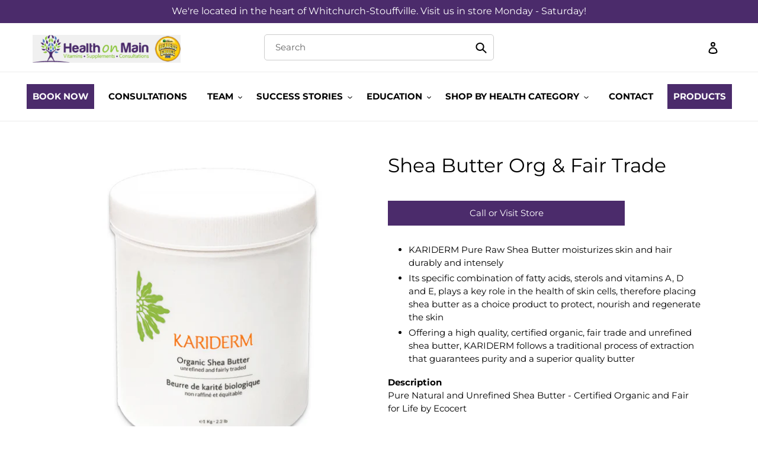

--- FILE ---
content_type: text/html; charset=utf-8
request_url: https://healthonmain.ca/products/shea-butter-org-fair-trade
body_size: 22768
content:
<!doctype html>
<html class="no-js" lang="en">
<head>
  <meta charset="utf-8">
  <meta http-equiv="X-UA-Compatible" content="IE=edge,chrome=1">
  <meta name="viewport" content="width=device-width,initial-scale=1">
  <meta name="theme-color" content="#4b2b6b">

  <link rel="preconnect" href="https://cdn.shopify.com" crossorigin>
  <link rel="preconnect" href="https://fonts.shopifycdn.com" crossorigin>
  <link rel="preconnect" href="https://monorail-edge.shopifysvc.com">
  <script type="text/javascript" src="https://ajax.googleapis.com/ajax/libs/jquery/1.11.3/jquery.min.js"></script><link rel="preload" href="//healthonmain.ca/cdn/shop/t/6/assets/theme.css?v=174241016273690335951665813304" as="style">
  <link rel="preload" as="font" href="//healthonmain.ca/cdn/fonts/montserrat/montserrat_n4.81949fa0ac9fd2021e16436151e8eaa539321637.woff2" type="font/woff2" crossorigin>
  <link rel="preload" as="font" href="//healthonmain.ca/cdn/fonts/montserrat/montserrat_n4.81949fa0ac9fd2021e16436151e8eaa539321637.woff2" type="font/woff2" crossorigin>
  <link rel="preload" as="font" href="//healthonmain.ca/cdn/fonts/montserrat/montserrat_n7.3c434e22befd5c18a6b4afadb1e3d77c128c7939.woff2" type="font/woff2" crossorigin>
  <link rel="preload" href="//healthonmain.ca/cdn/shop/t/6/assets/theme.js?v=20177681164921879581665813304" as="script">
  <link rel="preload" href="//healthonmain.ca/cdn/shop/t/6/assets/lazysizes.js?v=63098554868324070131665813304" as="script"><link rel="canonical" href="https://healthonmain.ca/products/shea-butter-org-fair-trade"><title>Shea Butter Org &amp; Fair Trade
&ndash; Health on Main</title><meta name="description" content="KARIDERM Pure Raw Shea Butter moisturizes skin and hair durably and intensely Its specific combination of fatty acids, sterols and vitamins A, D and E, plays a key role in the health of skin cells, therefore placing shea butter as a choice product to protect, nourish and regenerate the skin Offering a high quality, cer"><!-- /snippets/social-meta-tags.liquid -->


<meta property="og:site_name" content="Health on Main">
<meta property="og:url" content="https://healthonmain.ca/products/shea-butter-org-fair-trade">
<meta property="og:title" content="Shea Butter Org &amp; Fair Trade">
<meta property="og:type" content="product">
<meta property="og:description" content="KARIDERM Pure Raw Shea Butter moisturizes skin and hair durably and intensely Its specific combination of fatty acids, sterols and vitamins A, D and E, plays a key role in the health of skin cells, therefore placing shea butter as a choice product to protect, nourish and regenerate the skin Offering a high quality, cer"><meta property="og:image" content="http://healthonmain.ca/cdn/shop/products/99aba0e86f7de8f57d6ab392bb9f7908_82ebf077-c3a1-4503-ac20-41f990069abd.png?v=1687399245">
  <meta property="og:image:secure_url" content="https://healthonmain.ca/cdn/shop/products/99aba0e86f7de8f57d6ab392bb9f7908_82ebf077-c3a1-4503-ac20-41f990069abd.png?v=1687399245">
  <meta property="og:image:width" content="862">
  <meta property="og:image:height" content="862">
  <meta property="og:price:amount" content="58.79">
  <meta property="og:price:currency" content="CAD">



<meta name="twitter:card" content="summary_large_image">
<meta name="twitter:title" content="Shea Butter Org &amp; Fair Trade">
<meta name="twitter:description" content="KARIDERM Pure Raw Shea Butter moisturizes skin and hair durably and intensely Its specific combination of fatty acids, sterols and vitamins A, D and E, plays a key role in the health of skin cells, therefore placing shea butter as a choice product to protect, nourish and regenerate the skin Offering a high quality, cer">

  
<style data-shopify>
:root {
    --color-text: #000000;
    --color-text-rgb: 0, 0, 0;
    --color-body-text: #000000;
    --color-sale-text: #74aa41;
    --color-small-button-text-border: #4b2b6b;
    --color-text-field: #ffffff;
    --color-text-field-text: #000000;
    --color-text-field-text-rgb: 0, 0, 0;

    --color-btn-primary: #4b2b6b;
    --color-btn-primary-darker: #311c47;
    --color-btn-primary-text: #ffffff;

    --color-blankstate: rgba(0, 0, 0, 0.35);
    --color-blankstate-border: rgba(0, 0, 0, 0.2);
    --color-blankstate-background: rgba(0, 0, 0, 0.1);

    --color-text-focus:#404040;
    --color-overlay-text-focus:#e6e6e6;
    --color-btn-primary-focus:#7141a2;
    --color-btn-social-focus:#d2d2d2;
    --color-small-button-text-border-focus:#7141a2;
    --predictive-search-focus:#f2f2f2;

    --color-body: #ffffff;
    --color-bg: #ffffff;
    --color-bg-rgb: 255, 255, 255;
    --color-bg-alt: rgba(0, 0, 0, 0.05);
    --color-bg-currency-selector: rgba(0, 0, 0, 0.2);

    --color-overlay-title-text: #ffffff;
    --color-image-overlay: #000000;
    --color-image-overlay-rgb: 0, 0, 0;--opacity-image-overlay: 0.0;--hover-overlay-opacity: 0.4;

    --color-border: #ebebeb;
    --color-border-form: #cccccc;
    --color-border-form-darker: #b3b3b3;

    --svg-select-icon: url(//healthonmain.ca/cdn/shop/t/6/assets/ico-select.svg?v=29003672709104678581665813304);
    --slick-img-url: url(//healthonmain.ca/cdn/shop/t/6/assets/ajax-loader.gif?v=41356863302472015721665813304);

    --font-weight-body--bold: 700;
    --font-weight-body--bolder: 700;

    --font-stack-header: Montserrat, sans-serif;
    --font-style-header: normal;
    --font-weight-header: 400;

    --font-stack-body: Montserrat, sans-serif;
    --font-style-body: normal;
    --font-weight-body: 400;

    --font-size-header: 25;

    --font-size-base: 15;

    --font-h1-desktop: 33;
    --font-h1-mobile: 31;
    --font-h2-desktop: 19;
    --font-h2-mobile: 17;
    --font-h3-mobile: 19;
    --font-h4-desktop: 17;
    --font-h4-mobile: 15;
    --font-h5-desktop: 14;
    --font-h5-mobile: 13;
    --font-h6-desktop: 13;
    --font-h6-mobile: 12;

    --font-mega-title-large-desktop: 62;

    --font-rich-text-large: 17;
    --font-rich-text-small: 13;

    
--color-video-bg: #f2f2f2;

    
    --global-color-image-loader-primary: rgba(0, 0, 0, 0.06);
    --global-color-image-loader-secondary: rgba(0, 0, 0, 0.12);
  }
</style>


  <style>*,::after,::before{box-sizing:border-box}body{margin:0}body,html{background-color:var(--color-body)}body,button{font-size:calc(var(--font-size-base) * 1px);font-family:var(--font-stack-body);font-style:var(--font-style-body);font-weight:var(--font-weight-body);color:var(--color-text);line-height:1.5}body,button{-webkit-font-smoothing:antialiased;-webkit-text-size-adjust:100%}.border-bottom{border-bottom:1px solid var(--color-border)}.btn--link{background-color:transparent;border:0;margin:0;color:var(--color-text);text-align:left}.text-right{text-align:right}.icon{display:inline-block;width:20px;height:20px;vertical-align:middle;fill:currentColor}.icon__fallback-text,.visually-hidden{position:absolute!important;overflow:hidden;clip:rect(0 0 0 0);height:1px;width:1px;margin:-1px;padding:0;border:0}svg.icon:not(.icon--full-color) circle,svg.icon:not(.icon--full-color) ellipse,svg.icon:not(.icon--full-color) g,svg.icon:not(.icon--full-color) line,svg.icon:not(.icon--full-color) path,svg.icon:not(.icon--full-color) polygon,svg.icon:not(.icon--full-color) polyline,svg.icon:not(.icon--full-color) rect,symbol.icon:not(.icon--full-color) circle,symbol.icon:not(.icon--full-color) ellipse,symbol.icon:not(.icon--full-color) g,symbol.icon:not(.icon--full-color) line,symbol.icon:not(.icon--full-color) path,symbol.icon:not(.icon--full-color) polygon,symbol.icon:not(.icon--full-color) polyline,symbol.icon:not(.icon--full-color) rect{fill:inherit;stroke:inherit}li{list-style:none}.list--inline{padding:0;margin:0}.list--inline>li{display:inline-block;margin-bottom:0;vertical-align:middle}a{color:var(--color-text);text-decoration:none}.h1,.h2,h1,h2{margin:0 0 17.5px;font-family:var(--font-stack-header);font-style:var(--font-style-header);font-weight:var(--font-weight-header);line-height:1.2;overflow-wrap:break-word;word-wrap:break-word}.h1 a,.h2 a,h1 a,h2 a{color:inherit;text-decoration:none;font-weight:inherit}.h1,h1{font-size:calc(((var(--font-h1-desktop))/ (var(--font-size-base))) * 1em);text-transform:none;letter-spacing:0}@media only screen and (max-width:749px){.h1,h1{font-size:calc(((var(--font-h1-mobile))/ (var(--font-size-base))) * 1em)}}.h2,h2{font-size:calc(((var(--font-h2-desktop))/ (var(--font-size-base))) * 1em);text-transform:uppercase;letter-spacing:.1em}@media only screen and (max-width:749px){.h2,h2{font-size:calc(((var(--font-h2-mobile))/ (var(--font-size-base))) * 1em)}}p{color:var(--color-body-text);margin:0 0 19.44444px}@media only screen and (max-width:749px){p{font-size:calc(((var(--font-size-base) - 1)/ (var(--font-size-base))) * 1em)}}p:last-child{margin-bottom:0}@media only screen and (max-width:749px){.small--hide{display:none!important}}.grid{list-style:none;margin:0;padding:0;margin-left:-30px}.grid::after{content:'';display:table;clear:both}@media only screen and (max-width:749px){.grid{margin-left:-22px}}.grid::after{content:'';display:table;clear:both}.grid--no-gutters{margin-left:0}.grid--no-gutters .grid__item{padding-left:0}.grid--table{display:table;table-layout:fixed;width:100%}.grid--table>.grid__item{float:none;display:table-cell;vertical-align:middle}.grid__item{float:left;padding-left:30px;width:100%}@media only screen and (max-width:749px){.grid__item{padding-left:22px}}.grid__item[class*="--push"]{position:relative}@media only screen and (min-width:750px){.medium-up--one-quarter{width:25%}.medium-up--push-one-third{width:33.33%}.medium-up--one-half{width:50%}.medium-up--push-one-third{left:33.33%;position:relative}}.site-header{position:relative;background-color:var(--color-body)}@media only screen and (max-width:749px){.site-header{border-bottom:1px solid var(--color-border)}}@media only screen and (min-width:750px){.site-header{padding:0 55px}.site-header.logo--center{padding-top:30px}}.site-header__logo{margin:15px 0}.logo-align--center .site-header__logo{text-align:center;margin:0 auto}@media only screen and (max-width:749px){.logo-align--center .site-header__logo{text-align:left;margin:15px 0}}@media only screen and (max-width:749px){.site-header__logo{padding-left:22px;text-align:left}.site-header__logo img{margin:0}}.site-header__logo-link{display:inline-block;word-break:break-word}@media only screen and (min-width:750px){.logo-align--center .site-header__logo-link{margin:0 auto}}.site-header__logo-image{display:block}@media only screen and (min-width:750px){.site-header__logo-image{margin:0 auto}}.site-header__logo-image img{width:100%}.site-header__logo-image--centered img{margin:0 auto}.site-header__logo img{display:block}.site-header__icons{position:relative;white-space:nowrap}@media only screen and (max-width:749px){.site-header__icons{width:auto;padding-right:13px}.site-header__icons .btn--link,.site-header__icons .site-header__cart{font-size:calc(((var(--font-size-base))/ (var(--font-size-base))) * 1em)}}.site-header__icons-wrapper{position:relative;display:-webkit-flex;display:-ms-flexbox;display:flex;width:100%;-ms-flex-align:center;-webkit-align-items:center;-moz-align-items:center;-ms-align-items:center;-o-align-items:center;align-items:center;-webkit-justify-content:flex-end;-ms-justify-content:flex-end;justify-content:flex-end}.site-header__account,.site-header__cart,.site-header__search{position:relative}.site-header__search.site-header__icon{display:none}@media only screen and (min-width:1400px){.site-header__search.site-header__icon{display:block}}.site-header__search-toggle{display:block}@media only screen and (min-width:750px){.site-header__account,.site-header__cart{padding:10px 11px}}.site-header__cart-title,.site-header__search-title{position:absolute!important;overflow:hidden;clip:rect(0 0 0 0);height:1px;width:1px;margin:-1px;padding:0;border:0;display:block;vertical-align:middle}.site-header__cart-title{margin-right:3px}.site-header__cart-count{display:flex;align-items:center;justify-content:center;position:absolute;right:.4rem;top:.2rem;font-weight:700;background-color:var(--color-btn-primary);color:var(--color-btn-primary-text);border-radius:50%;min-width:1em;height:1em}.site-header__cart-count span{font-family:HelveticaNeue,"Helvetica Neue",Helvetica,Arial,sans-serif;font-size:calc(11em / 16);line-height:1}@media only screen and (max-width:749px){.site-header__cart-count{top:calc(7em / 16);right:0;border-radius:50%;min-width:calc(19em / 16);height:calc(19em / 16)}}@media only screen and (max-width:749px){.site-header__cart-count span{padding:.25em calc(6em / 16);font-size:12px}}.site-header__menu{display:none}@media only screen and (max-width:749px){.site-header__icon{display:inline-block;vertical-align:middle;padding:10px 11px;margin:0}}@media only screen and (min-width:750px){.site-header__icon .icon-search{margin-right:3px}}.announcement-bar{z-index:10;position:relative;text-align:center;border-bottom:1px solid transparent;padding:2px}.announcement-bar__link{display:block}.announcement-bar__message{display:block;padding:11px 22px;font-size:calc(((16)/ (var(--font-size-base))) * 1em);font-weight:var(--font-weight-header)}@media only screen and (min-width:750px){.announcement-bar__message{padding-left:55px;padding-right:55px}}.site-nav{position:relative;padding:0;text-align:center;margin:25px 0}.site-nav a{padding:3px 10px}.site-nav__link{display:block;white-space:nowrap}.site-nav--centered .site-nav__link{padding-top:0}.site-nav__link .icon-chevron-down{width:calc(8em / 16);height:calc(8em / 16);margin-left:.5rem}.site-nav__label{border-bottom:1px solid transparent}.site-nav__link--active .site-nav__label{border-bottom-color:var(--color-text)}.site-nav__link--button{border:none;background-color:transparent;padding:3px 10px}.site-header__mobile-nav{z-index:11;position:relative;background-color:var(--color-body)}@media only screen and (max-width:749px){.site-header__mobile-nav{display:-webkit-flex;display:-ms-flexbox;display:flex;width:100%;-ms-flex-align:center;-webkit-align-items:center;-moz-align-items:center;-ms-align-items:center;-o-align-items:center;align-items:center}}.mobile-nav--open .icon-close{display:none}.main-content{opacity:0}.main-content .shopify-section{display:none}.main-content .shopify-section:first-child{display:inherit}.critical-hidden{display:none}</style>

  <script>
    window.performance.mark('debut:theme_stylesheet_loaded.start');

    function onLoadStylesheet() {
      performance.mark('debut:theme_stylesheet_loaded.end');
      performance.measure('debut:theme_stylesheet_loaded', 'debut:theme_stylesheet_loaded.start', 'debut:theme_stylesheet_loaded.end');

      var url = "//healthonmain.ca/cdn/shop/t/6/assets/theme.css?v=174241016273690335951665813304";
      var link = document.querySelector('link[href="' + url + '"]');
      link.loaded = true;
      link.dispatchEvent(new Event('load'));
    }
  </script>

  <link rel="stylesheet" href="//healthonmain.ca/cdn/shop/t/6/assets/theme.css?v=174241016273690335951665813304" type="text/css" media="print" onload="this.media='all';onLoadStylesheet()">

  <style>
    @font-face {
  font-family: Montserrat;
  font-weight: 400;
  font-style: normal;
  font-display: swap;
  src: url("//healthonmain.ca/cdn/fonts/montserrat/montserrat_n4.81949fa0ac9fd2021e16436151e8eaa539321637.woff2") format("woff2"),
       url("//healthonmain.ca/cdn/fonts/montserrat/montserrat_n4.a6c632ca7b62da89c3594789ba828388aac693fe.woff") format("woff");
}

    @font-face {
  font-family: Montserrat;
  font-weight: 400;
  font-style: normal;
  font-display: swap;
  src: url("//healthonmain.ca/cdn/fonts/montserrat/montserrat_n4.81949fa0ac9fd2021e16436151e8eaa539321637.woff2") format("woff2"),
       url("//healthonmain.ca/cdn/fonts/montserrat/montserrat_n4.a6c632ca7b62da89c3594789ba828388aac693fe.woff") format("woff");
}

    @font-face {
  font-family: Montserrat;
  font-weight: 700;
  font-style: normal;
  font-display: swap;
  src: url("//healthonmain.ca/cdn/fonts/montserrat/montserrat_n7.3c434e22befd5c18a6b4afadb1e3d77c128c7939.woff2") format("woff2"),
       url("//healthonmain.ca/cdn/fonts/montserrat/montserrat_n7.5d9fa6e2cae713c8fb539a9876489d86207fe957.woff") format("woff");
}

    @font-face {
  font-family: Montserrat;
  font-weight: 700;
  font-style: normal;
  font-display: swap;
  src: url("//healthonmain.ca/cdn/fonts/montserrat/montserrat_n7.3c434e22befd5c18a6b4afadb1e3d77c128c7939.woff2") format("woff2"),
       url("//healthonmain.ca/cdn/fonts/montserrat/montserrat_n7.5d9fa6e2cae713c8fb539a9876489d86207fe957.woff") format("woff");
}

    @font-face {
  font-family: Montserrat;
  font-weight: 400;
  font-style: italic;
  font-display: swap;
  src: url("//healthonmain.ca/cdn/fonts/montserrat/montserrat_i4.5a4ea298b4789e064f62a29aafc18d41f09ae59b.woff2") format("woff2"),
       url("//healthonmain.ca/cdn/fonts/montserrat/montserrat_i4.072b5869c5e0ed5b9d2021e4c2af132e16681ad2.woff") format("woff");
}

    @font-face {
  font-family: Montserrat;
  font-weight: 700;
  font-style: italic;
  font-display: swap;
  src: url("//healthonmain.ca/cdn/fonts/montserrat/montserrat_i7.a0d4a463df4f146567d871890ffb3c80408e7732.woff2") format("woff2"),
       url("//healthonmain.ca/cdn/fonts/montserrat/montserrat_i7.f6ec9f2a0681acc6f8152c40921d2a4d2e1a2c78.woff") format("woff");
}

  </style>

  <script>
    var theme = {
      breakpoints: {
        medium: 750,
        large: 990,
        widescreen: 1400
      },
      strings: {
        addToCart: "Add to cart",
        soldOut: "Sold out",
        unavailable: "Unavailable",
        regularPrice: "Regular price",
        salePrice: "Sale price",
        sale: "Sale",
        fromLowestPrice: "from [price]",
        vendor: "Vendor",
        showMore: "Show More",
        showLess: "Show Less",
        searchFor: "Search for",
        addressError: "Error looking up that address",
        addressNoResults: "No results for that address",
        addressQueryLimit: "You have exceeded the Google API usage limit. Consider upgrading to a \u003ca href=\"https:\/\/developers.google.com\/maps\/premium\/usage-limits\"\u003ePremium Plan\u003c\/a\u003e.",
        authError: "There was a problem authenticating your Google Maps account.",
        newWindow: "Opens in a new window.",
        external: "Opens external website.",
        newWindowExternal: "Opens external website in a new window.",
        removeLabel: "Remove [product]",
        update: "Update",
        quantity: "Quantity",
        discountedTotal: "Discounted total",
        regularTotal: "Regular total",
        priceColumn: "See Price column for discount details.",
        quantityMinimumMessage: "Quantity must be 1 or more",
        cartError: "There was an error while updating your cart. Please try again.",
        removedItemMessage: "Removed \u003cspan class=\"cart__removed-product-details\"\u003e([quantity]) [link]\u003c\/span\u003e from your cart.",
        unitPrice: "Unit price",
        unitPriceSeparator: "per",
        oneCartCount: "1 item",
        otherCartCount: "[count] items",
        quantityLabel: "Quantity: [count]",
        products: "Products",
        loading: "Loading",
        number_of_results: "[result_number] of [results_count]",
        number_of_results_found: "[results_count] results found",
        one_result_found: "1 result found"
      },
      moneyFormat: "${{amount}}",
      moneyFormatWithCurrency: "${{amount}} CAD",
      settings: {
        predictiveSearchEnabled: true,
        predictiveSearchShowPrice: false,
        predictiveSearchShowVendor: false
      },
      stylesheet: "//healthonmain.ca/cdn/shop/t/6/assets/theme.css?v=174241016273690335951665813304"
    }

    document.documentElement.className = document.documentElement.className.replace('no-js', 'js');
  </script><script src="//healthonmain.ca/cdn/shop/t/6/assets/theme.js?v=20177681164921879581665813304" defer="defer"></script>
  <script src="//healthonmain.ca/cdn/shop/t/6/assets/lazysizes.js?v=63098554868324070131665813304" async="async"></script>

  <script type="text/javascript">
    if (window.MSInputMethodContext && document.documentMode) {
      var scripts = document.getElementsByTagName('script')[0];
      var polyfill = document.createElement("script");
      polyfill.defer = true;
      polyfill.src = "//healthonmain.ca/cdn/shop/t/6/assets/ie11CustomProperties.min.js?v=146208399201472936201665813304";

      scripts.parentNode.insertBefore(polyfill, scripts);
    }
  </script>

  <script>window.performance && window.performance.mark && window.performance.mark('shopify.content_for_header.start');</script><meta id="shopify-digital-wallet" name="shopify-digital-wallet" content="/57979699405/digital_wallets/dialog">
<link rel="alternate" type="application/json+oembed" href="https://healthonmain.ca/products/shea-butter-org-fair-trade.oembed">
<script async="async" src="/checkouts/internal/preloads.js?locale=en-CA"></script>
<script id="shopify-features" type="application/json">{"accessToken":"72ef898a0dc9ecc1ebc633ac64f8db55","betas":["rich-media-storefront-analytics"],"domain":"healthonmain.ca","predictiveSearch":true,"shopId":57979699405,"locale":"en"}</script>
<script>var Shopify = Shopify || {};
Shopify.shop = "shop-health-on-main.myshopify.com";
Shopify.locale = "en";
Shopify.currency = {"active":"CAD","rate":"1.0"};
Shopify.country = "CA";
Shopify.theme = {"name":"Copy of Health On Main-v1","id":130589229261,"schema_name":"Debut","schema_version":"17.12.1","theme_store_id":null,"role":"main"};
Shopify.theme.handle = "null";
Shopify.theme.style = {"id":null,"handle":null};
Shopify.cdnHost = "healthonmain.ca/cdn";
Shopify.routes = Shopify.routes || {};
Shopify.routes.root = "/";</script>
<script type="module">!function(o){(o.Shopify=o.Shopify||{}).modules=!0}(window);</script>
<script>!function(o){function n(){var o=[];function n(){o.push(Array.prototype.slice.apply(arguments))}return n.q=o,n}var t=o.Shopify=o.Shopify||{};t.loadFeatures=n(),t.autoloadFeatures=n()}(window);</script>
<script id="shop-js-analytics" type="application/json">{"pageType":"product"}</script>
<script defer="defer" async type="module" src="//healthonmain.ca/cdn/shopifycloud/shop-js/modules/v2/client.init-shop-cart-sync_CGREiBkR.en.esm.js"></script>
<script defer="defer" async type="module" src="//healthonmain.ca/cdn/shopifycloud/shop-js/modules/v2/chunk.common_Bt2Up4BP.esm.js"></script>
<script type="module">
  await import("//healthonmain.ca/cdn/shopifycloud/shop-js/modules/v2/client.init-shop-cart-sync_CGREiBkR.en.esm.js");
await import("//healthonmain.ca/cdn/shopifycloud/shop-js/modules/v2/chunk.common_Bt2Up4BP.esm.js");

  window.Shopify.SignInWithShop?.initShopCartSync?.({"fedCMEnabled":true,"windoidEnabled":true});

</script>
<script id="__st">var __st={"a":57979699405,"offset":-18000,"reqid":"1d7cace7-f74e-4ee4-a431-72d5ef3a7163-1762646395","pageurl":"healthonmain.ca\/products\/shea-butter-org-fair-trade","u":"45171359d49c","p":"product","rtyp":"product","rid":6658800124109};</script>
<script>window.ShopifyPaypalV4VisibilityTracking = true;</script>
<script id="captcha-bootstrap">!function(){'use strict';const t='contact',e='account',n='new_comment',o=[[t,t],['blogs',n],['comments',n],[t,'customer']],c=[[e,'customer_login'],[e,'guest_login'],[e,'recover_customer_password'],[e,'create_customer']],r=t=>t.map((([t,e])=>`form[action*='/${t}']:not([data-nocaptcha='true']) input[name='form_type'][value='${e}']`)).join(','),a=t=>()=>t?[...document.querySelectorAll(t)].map((t=>t.form)):[];function s(){const t=[...o],e=r(t);return a(e)}const i='password',u='form_key',d=['recaptcha-v3-token','g-recaptcha-response','h-captcha-response',i],f=()=>{try{return window.sessionStorage}catch{return}},m='__shopify_v',_=t=>t.elements[u];function p(t,e,n=!1){try{const o=window.sessionStorage,c=JSON.parse(o.getItem(e)),{data:r}=function(t){const{data:e,action:n}=t;return t[m]||n?{data:e,action:n}:{data:t,action:n}}(c);for(const[e,n]of Object.entries(r))t.elements[e]&&(t.elements[e].value=n);n&&o.removeItem(e)}catch(o){console.error('form repopulation failed',{error:o})}}const l='form_type',E='cptcha';function T(t){t.dataset[E]=!0}const w=window,h=w.document,L='Shopify',v='ce_forms',y='captcha';let A=!1;((t,e)=>{const n=(g='f06e6c50-85a8-45c8-87d0-21a2b65856fe',I='https://cdn.shopify.com/shopifycloud/storefront-forms-hcaptcha/ce_storefront_forms_captcha_hcaptcha.v1.5.2.iife.js',D={infoText:'Protected by hCaptcha',privacyText:'Privacy',termsText:'Terms'},(t,e,n)=>{const o=w[L][v],c=o.bindForm;if(c)return c(t,g,e,D).then(n);var r;o.q.push([[t,g,e,D],n]),r=I,A||(h.body.append(Object.assign(h.createElement('script'),{id:'captcha-provider',async:!0,src:r})),A=!0)});var g,I,D;w[L]=w[L]||{},w[L][v]=w[L][v]||{},w[L][v].q=[],w[L][y]=w[L][y]||{},w[L][y].protect=function(t,e){n(t,void 0,e),T(t)},Object.freeze(w[L][y]),function(t,e,n,w,h,L){const[v,y,A,g]=function(t,e,n){const i=e?o:[],u=t?c:[],d=[...i,...u],f=r(d),m=r(i),_=r(d.filter((([t,e])=>n.includes(e))));return[a(f),a(m),a(_),s()]}(w,h,L),I=t=>{const e=t.target;return e instanceof HTMLFormElement?e:e&&e.form},D=t=>v().includes(t);t.addEventListener('submit',(t=>{const e=I(t);if(!e)return;const n=D(e)&&!e.dataset.hcaptchaBound&&!e.dataset.recaptchaBound,o=_(e),c=g().includes(e)&&(!o||!o.value);(n||c)&&t.preventDefault(),c&&!n&&(function(t){try{if(!f())return;!function(t){const e=f();if(!e)return;const n=_(t);if(!n)return;const o=n.value;o&&e.removeItem(o)}(t);const e=Array.from(Array(32),(()=>Math.random().toString(36)[2])).join('');!function(t,e){_(t)||t.append(Object.assign(document.createElement('input'),{type:'hidden',name:u})),t.elements[u].value=e}(t,e),function(t,e){const n=f();if(!n)return;const o=[...t.querySelectorAll(`input[type='${i}']`)].map((({name:t})=>t)),c=[...d,...o],r={};for(const[a,s]of new FormData(t).entries())c.includes(a)||(r[a]=s);n.setItem(e,JSON.stringify({[m]:1,action:t.action,data:r}))}(t,e)}catch(e){console.error('failed to persist form',e)}}(e),e.submit())}));const S=(t,e)=>{t&&!t.dataset[E]&&(n(t,e.some((e=>e===t))),T(t))};for(const o of['focusin','change'])t.addEventListener(o,(t=>{const e=I(t);D(e)&&S(e,y())}));const B=e.get('form_key'),M=e.get(l),P=B&&M;t.addEventListener('DOMContentLoaded',(()=>{const t=y();if(P)for(const e of t)e.elements[l].value===M&&p(e,B);[...new Set([...A(),...v().filter((t=>'true'===t.dataset.shopifyCaptcha))])].forEach((e=>S(e,t)))}))}(h,new URLSearchParams(w.location.search),n,t,e,['guest_login'])})(!0,!0)}();</script>
<script integrity="sha256-52AcMU7V7pcBOXWImdc/TAGTFKeNjmkeM1Pvks/DTgc=" data-source-attribution="shopify.loadfeatures" defer="defer" src="//healthonmain.ca/cdn/shopifycloud/storefront/assets/storefront/load_feature-81c60534.js" crossorigin="anonymous"></script>
<script data-source-attribution="shopify.dynamic_checkout.dynamic.init">var Shopify=Shopify||{};Shopify.PaymentButton=Shopify.PaymentButton||{isStorefrontPortableWallets:!0,init:function(){window.Shopify.PaymentButton.init=function(){};var t=document.createElement("script");t.src="https://healthonmain.ca/cdn/shopifycloud/portable-wallets/latest/portable-wallets.en.js",t.type="module",document.head.appendChild(t)}};
</script>
<script data-source-attribution="shopify.dynamic_checkout.buyer_consent">
  function portableWalletsHideBuyerConsent(e){var t=document.getElementById("shopify-buyer-consent"),n=document.getElementById("shopify-subscription-policy-button");t&&n&&(t.classList.add("hidden"),t.setAttribute("aria-hidden","true"),n.removeEventListener("click",e))}function portableWalletsShowBuyerConsent(e){var t=document.getElementById("shopify-buyer-consent"),n=document.getElementById("shopify-subscription-policy-button");t&&n&&(t.classList.remove("hidden"),t.removeAttribute("aria-hidden"),n.addEventListener("click",e))}window.Shopify?.PaymentButton&&(window.Shopify.PaymentButton.hideBuyerConsent=portableWalletsHideBuyerConsent,window.Shopify.PaymentButton.showBuyerConsent=portableWalletsShowBuyerConsent);
</script>
<script data-source-attribution="shopify.dynamic_checkout.cart.bootstrap">document.addEventListener("DOMContentLoaded",(function(){function t(){return document.querySelector("shopify-accelerated-checkout-cart, shopify-accelerated-checkout")}if(t())Shopify.PaymentButton.init();else{new MutationObserver((function(e,n){t()&&(Shopify.PaymentButton.init(),n.disconnect())})).observe(document.body,{childList:!0,subtree:!0})}}));
</script>

<script>window.performance && window.performance.mark && window.performance.mark('shopify.content_for_header.end');</script>
  
  <link rel="stylesheet" href="//healthonmain.ca/cdn/shop/t/6/assets/custom.css?v=181063375601541658911700209676" type="text/css" media="print" onload="this.media='all';onLoadStylesheet()">
 <link rel="stylesheet" href="//healthonmain.ca/cdn/shop/t/6/assets/custom-new.css?v=15379031948521909221667550511" type="text/css" media="print" onload="this.media='all';onLoadStylesheet()">


<link href="https://monorail-edge.shopifysvc.com" rel="dns-prefetch">
<script>(function(){if ("sendBeacon" in navigator && "performance" in window) {try {var session_token_from_headers = performance.getEntriesByType('navigation')[0].serverTiming.find(x => x.name == '_s').description;} catch {var session_token_from_headers = undefined;}var session_cookie_matches = document.cookie.match(/_shopify_s=([^;]*)/);var session_token_from_cookie = session_cookie_matches && session_cookie_matches.length === 2 ? session_cookie_matches[1] : "";var session_token = session_token_from_headers || session_token_from_cookie || "";function handle_abandonment_event(e) {var entries = performance.getEntries().filter(function(entry) {return /monorail-edge.shopifysvc.com/.test(entry.name);});if (!window.abandonment_tracked && entries.length === 0) {window.abandonment_tracked = true;var currentMs = Date.now();var navigation_start = performance.timing.navigationStart;var payload = {shop_id: 57979699405,url: window.location.href,navigation_start,duration: currentMs - navigation_start,session_token,page_type: "product"};window.navigator.sendBeacon("https://monorail-edge.shopifysvc.com/v1/produce", JSON.stringify({schema_id: "online_store_buyer_site_abandonment/1.1",payload: payload,metadata: {event_created_at_ms: currentMs,event_sent_at_ms: currentMs}}));}}window.addEventListener('pagehide', handle_abandonment_event);}}());</script>
<script id="web-pixels-manager-setup">(function e(e,d,r,n,o){if(void 0===o&&(o={}),!Boolean(null===(a=null===(i=window.Shopify)||void 0===i?void 0:i.analytics)||void 0===a?void 0:a.replayQueue)){var i,a;window.Shopify=window.Shopify||{};var t=window.Shopify;t.analytics=t.analytics||{};var s=t.analytics;s.replayQueue=[],s.publish=function(e,d,r){return s.replayQueue.push([e,d,r]),!0};try{self.performance.mark("wpm:start")}catch(e){}var l=function(){var e={modern:/Edge?\/(1{2}[4-9]|1[2-9]\d|[2-9]\d{2}|\d{4,})\.\d+(\.\d+|)|Firefox\/(1{2}[4-9]|1[2-9]\d|[2-9]\d{2}|\d{4,})\.\d+(\.\d+|)|Chrom(ium|e)\/(9{2}|\d{3,})\.\d+(\.\d+|)|(Maci|X1{2}).+ Version\/(15\.\d+|(1[6-9]|[2-9]\d|\d{3,})\.\d+)([,.]\d+|)( \(\w+\)|)( Mobile\/\w+|) Safari\/|Chrome.+OPR\/(9{2}|\d{3,})\.\d+\.\d+|(CPU[ +]OS|iPhone[ +]OS|CPU[ +]iPhone|CPU IPhone OS|CPU iPad OS)[ +]+(15[._]\d+|(1[6-9]|[2-9]\d|\d{3,})[._]\d+)([._]\d+|)|Android:?[ /-](13[3-9]|1[4-9]\d|[2-9]\d{2}|\d{4,})(\.\d+|)(\.\d+|)|Android.+Firefox\/(13[5-9]|1[4-9]\d|[2-9]\d{2}|\d{4,})\.\d+(\.\d+|)|Android.+Chrom(ium|e)\/(13[3-9]|1[4-9]\d|[2-9]\d{2}|\d{4,})\.\d+(\.\d+|)|SamsungBrowser\/([2-9]\d|\d{3,})\.\d+/,legacy:/Edge?\/(1[6-9]|[2-9]\d|\d{3,})\.\d+(\.\d+|)|Firefox\/(5[4-9]|[6-9]\d|\d{3,})\.\d+(\.\d+|)|Chrom(ium|e)\/(5[1-9]|[6-9]\d|\d{3,})\.\d+(\.\d+|)([\d.]+$|.*Safari\/(?![\d.]+ Edge\/[\d.]+$))|(Maci|X1{2}).+ Version\/(10\.\d+|(1[1-9]|[2-9]\d|\d{3,})\.\d+)([,.]\d+|)( \(\w+\)|)( Mobile\/\w+|) Safari\/|Chrome.+OPR\/(3[89]|[4-9]\d|\d{3,})\.\d+\.\d+|(CPU[ +]OS|iPhone[ +]OS|CPU[ +]iPhone|CPU IPhone OS|CPU iPad OS)[ +]+(10[._]\d+|(1[1-9]|[2-9]\d|\d{3,})[._]\d+)([._]\d+|)|Android:?[ /-](13[3-9]|1[4-9]\d|[2-9]\d{2}|\d{4,})(\.\d+|)(\.\d+|)|Mobile Safari.+OPR\/([89]\d|\d{3,})\.\d+\.\d+|Android.+Firefox\/(13[5-9]|1[4-9]\d|[2-9]\d{2}|\d{4,})\.\d+(\.\d+|)|Android.+Chrom(ium|e)\/(13[3-9]|1[4-9]\d|[2-9]\d{2}|\d{4,})\.\d+(\.\d+|)|Android.+(UC? ?Browser|UCWEB|U3)[ /]?(15\.([5-9]|\d{2,})|(1[6-9]|[2-9]\d|\d{3,})\.\d+)\.\d+|SamsungBrowser\/(5\.\d+|([6-9]|\d{2,})\.\d+)|Android.+MQ{2}Browser\/(14(\.(9|\d{2,})|)|(1[5-9]|[2-9]\d|\d{3,})(\.\d+|))(\.\d+|)|K[Aa][Ii]OS\/(3\.\d+|([4-9]|\d{2,})\.\d+)(\.\d+|)/},d=e.modern,r=e.legacy,n=navigator.userAgent;return n.match(d)?"modern":n.match(r)?"legacy":"unknown"}(),u="modern"===l?"modern":"legacy",c=(null!=n?n:{modern:"",legacy:""})[u],f=function(e){return[e.baseUrl,"/wpm","/b",e.hashVersion,"modern"===e.buildTarget?"m":"l",".js"].join("")}({baseUrl:d,hashVersion:r,buildTarget:u}),m=function(e){var d=e.version,r=e.bundleTarget,n=e.surface,o=e.pageUrl,i=e.monorailEndpoint;return{emit:function(e){var a=e.status,t=e.errorMsg,s=(new Date).getTime(),l=JSON.stringify({metadata:{event_sent_at_ms:s},events:[{schema_id:"web_pixels_manager_load/3.1",payload:{version:d,bundle_target:r,page_url:o,status:a,surface:n,error_msg:t},metadata:{event_created_at_ms:s}}]});if(!i)return console&&console.warn&&console.warn("[Web Pixels Manager] No Monorail endpoint provided, skipping logging."),!1;try{return self.navigator.sendBeacon.bind(self.navigator)(i,l)}catch(e){}var u=new XMLHttpRequest;try{return u.open("POST",i,!0),u.setRequestHeader("Content-Type","text/plain"),u.send(l),!0}catch(e){return console&&console.warn&&console.warn("[Web Pixels Manager] Got an unhandled error while logging to Monorail."),!1}}}}({version:r,bundleTarget:l,surface:e.surface,pageUrl:self.location.href,monorailEndpoint:e.monorailEndpoint});try{o.browserTarget=l,function(e){var d=e.src,r=e.async,n=void 0===r||r,o=e.onload,i=e.onerror,a=e.sri,t=e.scriptDataAttributes,s=void 0===t?{}:t,l=document.createElement("script"),u=document.querySelector("head"),c=document.querySelector("body");if(l.async=n,l.src=d,a&&(l.integrity=a,l.crossOrigin="anonymous"),s)for(var f in s)if(Object.prototype.hasOwnProperty.call(s,f))try{l.dataset[f]=s[f]}catch(e){}if(o&&l.addEventListener("load",o),i&&l.addEventListener("error",i),u)u.appendChild(l);else{if(!c)throw new Error("Did not find a head or body element to append the script");c.appendChild(l)}}({src:f,async:!0,onload:function(){if(!function(){var e,d;return Boolean(null===(d=null===(e=window.Shopify)||void 0===e?void 0:e.analytics)||void 0===d?void 0:d.initialized)}()){var d=window.webPixelsManager.init(e)||void 0;if(d){var r=window.Shopify.analytics;r.replayQueue.forEach((function(e){var r=e[0],n=e[1],o=e[2];d.publishCustomEvent(r,n,o)})),r.replayQueue=[],r.publish=d.publishCustomEvent,r.visitor=d.visitor,r.initialized=!0}}},onerror:function(){return m.emit({status:"failed",errorMsg:"".concat(f," has failed to load")})},sri:function(e){var d=/^sha384-[A-Za-z0-9+/=]+$/;return"string"==typeof e&&d.test(e)}(c)?c:"",scriptDataAttributes:o}),m.emit({status:"loading"})}catch(e){m.emit({status:"failed",errorMsg:(null==e?void 0:e.message)||"Unknown error"})}}})({shopId: 57979699405,storefrontBaseUrl: "https://healthonmain.ca",extensionsBaseUrl: "https://extensions.shopifycdn.com/cdn/shopifycloud/web-pixels-manager",monorailEndpoint: "https://monorail-edge.shopifysvc.com/unstable/produce_batch",surface: "storefront-renderer",enabledBetaFlags: ["2dca8a86"],webPixelsConfigList: [{"id":"shopify-app-pixel","configuration":"{}","eventPayloadVersion":"v1","runtimeContext":"STRICT","scriptVersion":"0450","apiClientId":"shopify-pixel","type":"APP","privacyPurposes":["ANALYTICS","MARKETING"]},{"id":"shopify-custom-pixel","eventPayloadVersion":"v1","runtimeContext":"LAX","scriptVersion":"0450","apiClientId":"shopify-pixel","type":"CUSTOM","privacyPurposes":["ANALYTICS","MARKETING"]}],isMerchantRequest: false,initData: {"shop":{"name":"Health on Main","paymentSettings":{"currencyCode":"CAD"},"myshopifyDomain":"shop-health-on-main.myshopify.com","countryCode":"CA","storefrontUrl":"https:\/\/healthonmain.ca"},"customer":null,"cart":null,"checkout":null,"productVariants":[{"price":{"amount":58.79,"currencyCode":"CAD"},"product":{"title":"Shea Butter Org \u0026 Fair Trade","vendor":"Kariderm","id":"6658800124109","untranslatedTitle":"Shea Butter Org \u0026 Fair Trade","url":"\/products\/shea-butter-org-fair-trade","type":""},"id":"41664974749901","image":{"src":"\/\/healthonmain.ca\/cdn\/shop\/products\/99aba0e86f7de8f57d6ab392bb9f7908_82ebf077-c3a1-4503-ac20-41f990069abd.png?v=1687399245"},"sku":"00005-403300","title":"Default Title","untranslatedTitle":"Default Title"}],"purchasingCompany":null},},"https://healthonmain.ca/cdn","ae1676cfwd2530674p4253c800m34e853cb",{"modern":"","legacy":""},{"shopId":"57979699405","storefrontBaseUrl":"https:\/\/healthonmain.ca","extensionBaseUrl":"https:\/\/extensions.shopifycdn.com\/cdn\/shopifycloud\/web-pixels-manager","surface":"storefront-renderer","enabledBetaFlags":"[\"2dca8a86\"]","isMerchantRequest":"false","hashVersion":"ae1676cfwd2530674p4253c800m34e853cb","publish":"custom","events":"[[\"page_viewed\",{}],[\"product_viewed\",{\"productVariant\":{\"price\":{\"amount\":58.79,\"currencyCode\":\"CAD\"},\"product\":{\"title\":\"Shea Butter Org \u0026 Fair Trade\",\"vendor\":\"Kariderm\",\"id\":\"6658800124109\",\"untranslatedTitle\":\"Shea Butter Org \u0026 Fair Trade\",\"url\":\"\/products\/shea-butter-org-fair-trade\",\"type\":\"\"},\"id\":\"41664974749901\",\"image\":{\"src\":\"\/\/healthonmain.ca\/cdn\/shop\/products\/99aba0e86f7de8f57d6ab392bb9f7908_82ebf077-c3a1-4503-ac20-41f990069abd.png?v=1687399245\"},\"sku\":\"00005-403300\",\"title\":\"Default Title\",\"untranslatedTitle\":\"Default Title\"}}]]"});</script><script>
  window.ShopifyAnalytics = window.ShopifyAnalytics || {};
  window.ShopifyAnalytics.meta = window.ShopifyAnalytics.meta || {};
  window.ShopifyAnalytics.meta.currency = 'CAD';
  var meta = {"product":{"id":6658800124109,"gid":"gid:\/\/shopify\/Product\/6658800124109","vendor":"Kariderm","type":"","variants":[{"id":41664974749901,"price":5879,"name":"Shea Butter Org \u0026 Fair Trade","public_title":null,"sku":"00005-403300"}],"remote":false},"page":{"pageType":"product","resourceType":"product","resourceId":6658800124109}};
  for (var attr in meta) {
    window.ShopifyAnalytics.meta[attr] = meta[attr];
  }
</script>
<script class="analytics">
  (function () {
    var customDocumentWrite = function(content) {
      var jquery = null;

      if (window.jQuery) {
        jquery = window.jQuery;
      } else if (window.Checkout && window.Checkout.$) {
        jquery = window.Checkout.$;
      }

      if (jquery) {
        jquery('body').append(content);
      }
    };

    var hasLoggedConversion = function(token) {
      if (token) {
        return document.cookie.indexOf('loggedConversion=' + token) !== -1;
      }
      return false;
    }

    var setCookieIfConversion = function(token) {
      if (token) {
        var twoMonthsFromNow = new Date(Date.now());
        twoMonthsFromNow.setMonth(twoMonthsFromNow.getMonth() + 2);

        document.cookie = 'loggedConversion=' + token + '; expires=' + twoMonthsFromNow;
      }
    }

    var trekkie = window.ShopifyAnalytics.lib = window.trekkie = window.trekkie || [];
    if (trekkie.integrations) {
      return;
    }
    trekkie.methods = [
      'identify',
      'page',
      'ready',
      'track',
      'trackForm',
      'trackLink'
    ];
    trekkie.factory = function(method) {
      return function() {
        var args = Array.prototype.slice.call(arguments);
        args.unshift(method);
        trekkie.push(args);
        return trekkie;
      };
    };
    for (var i = 0; i < trekkie.methods.length; i++) {
      var key = trekkie.methods[i];
      trekkie[key] = trekkie.factory(key);
    }
    trekkie.load = function(config) {
      trekkie.config = config || {};
      trekkie.config.initialDocumentCookie = document.cookie;
      var first = document.getElementsByTagName('script')[0];
      var script = document.createElement('script');
      script.type = 'text/javascript';
      script.onerror = function(e) {
        var scriptFallback = document.createElement('script');
        scriptFallback.type = 'text/javascript';
        scriptFallback.onerror = function(error) {
                var Monorail = {
      produce: function produce(monorailDomain, schemaId, payload) {
        var currentMs = new Date().getTime();
        var event = {
          schema_id: schemaId,
          payload: payload,
          metadata: {
            event_created_at_ms: currentMs,
            event_sent_at_ms: currentMs
          }
        };
        return Monorail.sendRequest("https://" + monorailDomain + "/v1/produce", JSON.stringify(event));
      },
      sendRequest: function sendRequest(endpointUrl, payload) {
        // Try the sendBeacon API
        if (window && window.navigator && typeof window.navigator.sendBeacon === 'function' && typeof window.Blob === 'function' && !Monorail.isIos12()) {
          var blobData = new window.Blob([payload], {
            type: 'text/plain'
          });

          if (window.navigator.sendBeacon(endpointUrl, blobData)) {
            return true;
          } // sendBeacon was not successful

        } // XHR beacon

        var xhr = new XMLHttpRequest();

        try {
          xhr.open('POST', endpointUrl);
          xhr.setRequestHeader('Content-Type', 'text/plain');
          xhr.send(payload);
        } catch (e) {
          console.log(e);
        }

        return false;
      },
      isIos12: function isIos12() {
        return window.navigator.userAgent.lastIndexOf('iPhone; CPU iPhone OS 12_') !== -1 || window.navigator.userAgent.lastIndexOf('iPad; CPU OS 12_') !== -1;
      }
    };
    Monorail.produce('monorail-edge.shopifysvc.com',
      'trekkie_storefront_load_errors/1.1',
      {shop_id: 57979699405,
      theme_id: 130589229261,
      app_name: "storefront",
      context_url: window.location.href,
      source_url: "//healthonmain.ca/cdn/s/trekkie.storefront.308893168db1679b4a9f8a086857af995740364f.min.js"});

        };
        scriptFallback.async = true;
        scriptFallback.src = '//healthonmain.ca/cdn/s/trekkie.storefront.308893168db1679b4a9f8a086857af995740364f.min.js';
        first.parentNode.insertBefore(scriptFallback, first);
      };
      script.async = true;
      script.src = '//healthonmain.ca/cdn/s/trekkie.storefront.308893168db1679b4a9f8a086857af995740364f.min.js';
      first.parentNode.insertBefore(script, first);
    };
    trekkie.load(
      {"Trekkie":{"appName":"storefront","development":false,"defaultAttributes":{"shopId":57979699405,"isMerchantRequest":null,"themeId":130589229261,"themeCityHash":"6536721348102564116","contentLanguage":"en","currency":"CAD","eventMetadataId":"1a92ee73-805f-43f4-a8be-801dd5f32178"},"isServerSideCookieWritingEnabled":true,"monorailRegion":"shop_domain","enabledBetaFlags":["f0df213a"]},"Session Attribution":{},"S2S":{"facebookCapiEnabled":false,"source":"trekkie-storefront-renderer","apiClientId":580111}}
    );

    var loaded = false;
    trekkie.ready(function() {
      if (loaded) return;
      loaded = true;

      window.ShopifyAnalytics.lib = window.trekkie;

      var originalDocumentWrite = document.write;
      document.write = customDocumentWrite;
      try { window.ShopifyAnalytics.merchantGoogleAnalytics.call(this); } catch(error) {};
      document.write = originalDocumentWrite;

      window.ShopifyAnalytics.lib.page(null,{"pageType":"product","resourceType":"product","resourceId":6658800124109,"shopifyEmitted":true});

      var match = window.location.pathname.match(/checkouts\/(.+)\/(thank_you|post_purchase)/)
      var token = match? match[1]: undefined;
      if (!hasLoggedConversion(token)) {
        setCookieIfConversion(token);
        window.ShopifyAnalytics.lib.track("Viewed Product",{"currency":"CAD","variantId":41664974749901,"productId":6658800124109,"productGid":"gid:\/\/shopify\/Product\/6658800124109","name":"Shea Butter Org \u0026 Fair Trade","price":"58.79","sku":"00005-403300","brand":"Kariderm","variant":null,"category":"","nonInteraction":true,"remote":false},undefined,undefined,{"shopifyEmitted":true});
      window.ShopifyAnalytics.lib.track("monorail:\/\/trekkie_storefront_viewed_product\/1.1",{"currency":"CAD","variantId":41664974749901,"productId":6658800124109,"productGid":"gid:\/\/shopify\/Product\/6658800124109","name":"Shea Butter Org \u0026 Fair Trade","price":"58.79","sku":"00005-403300","brand":"Kariderm","variant":null,"category":"","nonInteraction":true,"remote":false,"referer":"https:\/\/healthonmain.ca\/products\/shea-butter-org-fair-trade"});
      }
    });


        var eventsListenerScript = document.createElement('script');
        eventsListenerScript.async = true;
        eventsListenerScript.src = "//healthonmain.ca/cdn/shopifycloud/storefront/assets/shop_events_listener-3da45d37.js";
        document.getElementsByTagName('head')[0].appendChild(eventsListenerScript);

})();</script>
<script
  defer
  src="https://healthonmain.ca/cdn/shopifycloud/perf-kit/shopify-perf-kit-2.1.2.min.js"
  data-application="storefront-renderer"
  data-shop-id="57979699405"
  data-render-region="gcp-us-central1"
  data-page-type="product"
  data-theme-instance-id="130589229261"
  data-theme-name="Debut"
  data-theme-version="17.12.1"
  data-monorail-region="shop_domain"
  data-resource-timing-sampling-rate="10"
  data-shs="true"
  data-shs-beacon="true"
  data-shs-export-with-fetch="true"
  data-shs-logs-sample-rate="1"
></script>
</head>

<body class="template-product">

  <a class="in-page-link visually-hidden skip-link" href="#MainContent">Skip to content</a><style data-shopify>

  .cart-popup {
    box-shadow: 1px 1px 10px 2px rgba(235, 235, 235, 0.5);
  }</style><div class="cart-popup-wrapper cart-popup-wrapper--hidden critical-hidden" role="dialog" aria-modal="true" aria-labelledby="CartPopupHeading" data-cart-popup-wrapper>
  <div class="cart-popup" data-cart-popup tabindex="-1">
    <div class="cart-popup__header">
      <h2 id="CartPopupHeading" class="cart-popup__heading">Just added to your cart</h2>
      <button class="cart-popup__close" aria-label="Close" data-cart-popup-close><svg aria-hidden="true" focusable="false" role="presentation" class="icon icon-close" viewBox="0 0 40 40"><path d="M23.868 20.015L39.117 4.78c1.11-1.108 1.11-2.77 0-3.877-1.109-1.108-2.773-1.108-3.882 0L19.986 16.137 4.737.904C3.628-.204 1.965-.204.856.904c-1.11 1.108-1.11 2.77 0 3.877l15.249 15.234L.855 35.248c-1.108 1.108-1.108 2.77 0 3.877.555.554 1.248.831 1.942.831s1.386-.277 1.94-.83l15.25-15.234 15.248 15.233c.555.554 1.248.831 1.941.831s1.387-.277 1.941-.83c1.11-1.109 1.11-2.77 0-3.878L23.868 20.015z" class="layer"/></svg></button>
    </div>
    <div class="cart-popup-item">
      <div class="cart-popup-item__image-wrapper hide" data-cart-popup-image-wrapper data-image-loading-animation></div>
      <div class="cart-popup-item__description">
        <div>
          <h3 class="cart-popup-item__title" data-cart-popup-title></h3>
          <ul class="product-details" aria-label="Product details" data-cart-popup-product-details></ul>
        </div>
        <div class="cart-popup-item__quantity">
          <span class="visually-hidden" data-cart-popup-quantity-label></span>
          <span aria-hidden="true">Qty:</span>
          <span aria-hidden="true" data-cart-popup-quantity></span>
        </div>
      </div>
    </div>

    <a href="/cart" class="cart-popup__cta-link btn btn--secondary-accent">
      View cart (<span data-cart-popup-cart-quantity></span>)
    </a>

    <div class="cart-popup__dismiss">
      <button class="cart-popup__dismiss-button text-link text-link--accent" data-cart-popup-dismiss>
        Continue shopping
      </button>
    </div>
  </div>
</div>

<div id="shopify-section-header" class="shopify-section">
  <style>
    
      .site-header__logo-image {
        max-width: 250px;
      }
    

    
  </style>



<div data-section-id="header" data-section-type="header-section" data-header-section>
  
    
      <style>
        .announcement-bar {
          background-color: #4b2b6b;
        }

        .announcement-bar__link:hover {
          

          
            
            background-color: #6a3d98;
          
        }

        .announcement-bar__message {
          color: #ffffff;
        }
      </style>

      <div class="announcement-bar" role="region" aria-label="Announcement"><p class="announcement-bar__message">We&#39;re located in the heart of Whitchurch-Stouffville. Visit us in store Monday - Saturday!</p></div>

    
  

  <header class="site-header logo--center" role="banner">
    <div class="grid grid--no-gutters grid--table site-header__mobile-nav d__header m__header">
      

      <div class="col-md-4">
        
        
          <div class="h2 site-header__logo">
        
          
<a href="/" class="site-header__logo-image site-header__logo-image--centered" data-image-loading-animation>
              
              <img class="lazyload js"
                   src="//healthonmain.ca/cdn/shop/files/logo_360x_b30740ce-3f08-4ea2-9539-85c13f512bc3_300x300.png?v=1624348746"
                   data-src="//healthonmain.ca/cdn/shop/files/logo_360x_b30740ce-3f08-4ea2-9539-85c13f512bc3_{width}x.png?v=1624348746"
                   data-widths="[180, 360, 540, 720, 900, 1080, 1296, 1512, 1728, 2048]"
                   data-aspectratio="5.294117647058823"
                   data-sizes="auto"
                   alt="Health on Main"
                   style="max-width: 250px">
              <noscript>
                
                <img src="//healthonmain.ca/cdn/shop/files/logo_360x_b30740ce-3f08-4ea2-9539-85c13f512bc3_250x.png?v=1624348746"
                     srcset="//healthonmain.ca/cdn/shop/files/logo_360x_b30740ce-3f08-4ea2-9539-85c13f512bc3_250x.png?v=1624348746 1x, //healthonmain.ca/cdn/shop/files/logo_360x_b30740ce-3f08-4ea2-9539-85c13f512bc3_250x@2x.png?v=1624348746 2x"
                     alt="Health on Main"
                     style="max-width: 250px;">
              </noscript>
            </a>
          
        
          </div>
        
      </div>

      

      <div class="col-md-4">
        <div class="site-header__icons-wrapper">

          <button style="display:none;" type="button" class="btn--link site-header__icon site-header__search-toggle js-drawer-open-top" data-predictive-search-open-drawer>
            <svg aria-hidden="true" focusable="false" role="presentation" class="icon icon-search" viewBox="0 0 37 40"><path d="M35.6 36l-9.8-9.8c4.1-5.4 3.6-13.2-1.3-18.1-5.4-5.4-14.2-5.4-19.7 0-5.4 5.4-5.4 14.2 0 19.7 2.6 2.6 6.1 4.1 9.8 4.1 3 0 5.9-1 8.3-2.8l9.8 9.8c.4.4.9.6 1.4.6s1-.2 1.4-.6c.9-.9.9-2.1.1-2.9zm-20.9-8.2c-2.6 0-5.1-1-7-2.9-3.9-3.9-3.9-10.1 0-14C9.6 9 12.2 8 14.7 8s5.1 1 7 2.9c3.9 3.9 3.9 10.1 0 14-1.9 1.9-4.4 2.9-7 2.9z"/></svg>
            <span class="icon__fallback-text">Search</span>
          </button>

          
            <div class="search-bar__interior new">
    <div class="search-form__container" data-search-form-container>
      <form class="search-form search-bar__form" action="/search" method="get" role="search">
        <div class="search-form__input-wrapper">
          <input
            type="text"
            name="q"
            placeholder="Search"
            role="combobox"
            aria-autocomplete="list"
            aria-owns="predictive-search-results"
            aria-expanded="false"
            aria-label="Search"
            aria-haspopup="listbox"
            class="search-form__input search-bar__input"
            data-predictive-search-drawer-input
            data-base-url="/search"
          />
          <input type="hidden" name="options[prefix]" value="last" aria-hidden="true" />
          <div class="predictive-search-wrapper predictive-search-wrapper--drawer" data-predictive-search-mount="drawer"></div>
        </div>

        <button class="search-bar__submit search-form__submit"
          type="submit"
          data-search-form-submit>
          <svg aria-hidden="true" focusable="false" role="presentation" class="icon icon-search" viewBox="0 0 37 40"><path d="M35.6 36l-9.8-9.8c4.1-5.4 3.6-13.2-1.3-18.1-5.4-5.4-14.2-5.4-19.7 0-5.4 5.4-5.4 14.2 0 19.7 2.6 2.6 6.1 4.1 9.8 4.1 3 0 5.9-1 8.3-2.8l9.8 9.8c.4.4.9.6 1.4.6s1-.2 1.4-.6c.9-.9.9-2.1.1-2.9zm-20.9-8.2c-2.6 0-5.1-1-7-2.9-3.9-3.9-3.9-10.1 0-14C9.6 9 12.2 8 14.7 8s5.1 1 7 2.9c3.9 3.9 3.9 10.1 0 14-1.9 1.9-4.4 2.9-7 2.9z"/></svg>
          <span class="icon__fallback-text">Submit</span>
        </button>
      </form>    
    </div>
  </div>

          
         
        </div>

      </div>
      
      
      
      
      <div class="col-md-4">
      
         
            
              <a href="/account/login" class="site-header__icon site-header__account">
                <svg aria-hidden="true" focusable="false" role="presentation" class="icon icon-login" viewBox="0 0 28.33 37.68"><path d="M14.17 14.9a7.45 7.45 0 1 0-7.5-7.45 7.46 7.46 0 0 0 7.5 7.45zm0-10.91a3.45 3.45 0 1 1-3.5 3.46A3.46 3.46 0 0 1 14.17 4zM14.17 16.47A14.18 14.18 0 0 0 0 30.68c0 1.41.66 4 5.11 5.66a27.17 27.17 0 0 0 9.06 1.34c6.54 0 14.17-1.84 14.17-7a14.18 14.18 0 0 0-14.17-14.21zm0 17.21c-6.3 0-10.17-1.77-10.17-3a10.17 10.17 0 1 1 20.33 0c.01 1.23-3.86 3-10.16 3z"/></svg>
                <span class="icon__fallback-text">Log in</span>
              </a>
            
          

          <a href="/cart" class="site-header__icon site-header__cart">
            <svg aria-hidden="true" focusable="false" role="presentation" class="icon icon-cart" viewBox="0 0 37 40"><path d="M36.5 34.8L33.3 8h-5.9C26.7 3.9 23 .8 18.5.8S10.3 3.9 9.6 8H3.7L.5 34.8c-.2 1.5.4 2.4.9 3 .5.5 1.4 1.2 3.1 1.2h28c1.3 0 2.4-.4 3.1-1.3.7-.7 1-1.8.9-2.9zm-18-30c2.2 0 4.1 1.4 4.7 3.2h-9.5c.7-1.9 2.6-3.2 4.8-3.2zM4.5 35l2.8-23h2.2v3c0 1.1.9 2 2 2s2-.9 2-2v-3h10v3c0 1.1.9 2 2 2s2-.9 2-2v-3h2.2l2.8 23h-28z"/></svg>
            <span class="icon__fallback-text">Cart</span>
            <div id="CartCount" class="site-header__cart-count hide critical-hidden" data-cart-count-bubble>
              <span data-cart-count>0</span>
              <span class="icon__fallback-text medium-up--hide">items</span>
            </div>
          </a>

          
            <button type="button" class="btn--link site-header__icon site-header__menu js-mobile-nav-toggle mobile-nav--open" aria-controls="MobileNav"  aria-expanded="false" aria-label="Menu">
              <svg aria-hidden="true" focusable="false" role="presentation" class="icon icon-hamburger" viewBox="0 0 37 40"><path d="M33.5 25h-30c-1.1 0-2-.9-2-2s.9-2 2-2h30c1.1 0 2 .9 2 2s-.9 2-2 2zm0-11.5h-30c-1.1 0-2-.9-2-2s.9-2 2-2h30c1.1 0 2 .9 2 2s-.9 2-2 2zm0 23h-30c-1.1 0-2-.9-2-2s.9-2 2-2h30c1.1 0 2 .9 2 2s-.9 2-2 2z"/></svg>
              <svg aria-hidden="true" focusable="false" role="presentation" class="icon icon-close" viewBox="0 0 40 40"><path d="M23.868 20.015L39.117 4.78c1.11-1.108 1.11-2.77 0-3.877-1.109-1.108-2.773-1.108-3.882 0L19.986 16.137 4.737.904C3.628-.204 1.965-.204.856.904c-1.11 1.108-1.11 2.77 0 3.877l15.249 15.234L.855 35.248c-1.108 1.108-1.108 2.77 0 3.877.555.554 1.248.831 1.942.831s1.386-.277 1.94-.83l15.25-15.234 15.248 15.233c.555.554 1.248.831 1.941.831s1.387-.277 1.941-.83c1.11-1.109 1.11-2.77 0-3.878L23.868 20.015z" class="layer"/></svg>
            </button>
          
        
      </div>
      
      
    </div>

    <nav class="mobile-nav-wrapper medium-up--hide critical-hidden" role="navigation">
      <ul id="MobileNav" class="mobile-nav">
        
<li class="mobile-nav__item border-bottom">
            
              <a href="/pages/nutritional-consults"
                class="mobile-nav__link"
                
              >
                <span class="mobile-nav__label">Book Now</span>
              </a>
            
          </li>
        
<li class="mobile-nav__item border-bottom">
            
              <a href="/pages/nutritional-consults"
                class="mobile-nav__link"
                
              >
                <span class="mobile-nav__label">CONSULTATIONS</span>
              </a>
            
          </li>
        
<li class="mobile-nav__item border-bottom">
            
              
              <button type="button" class="btn--link js-toggle-submenu mobile-nav__link" data-target="team-3" data-level="1" aria-expanded="false">
                <span class="mobile-nav__label">Team</span>
                <div class="mobile-nav__icon">
                  <svg aria-hidden="true" focusable="false" role="presentation" class="icon icon-chevron-right" viewBox="0 0 14 14"><path d="M3.871.604c.44-.439 1.152-.439 1.591 0l5.515 5.515s-.049-.049.003.004l.082.08c.439.44.44 1.153 0 1.592l-5.6 5.6a1.125 1.125 0 0 1-1.59-1.59L8.675 7 3.87 2.195a1.125 1.125 0 0 1 0-1.59z" fill="#fff"/></svg>
                </div>
              </button>
              <ul class="mobile-nav__dropdown" data-parent="team-3" data-level="2">
                <li class="visually-hidden" tabindex="-1" data-menu-title="2">Team Menu</li>
                <li class="mobile-nav__item border-bottom">
                  <div class="mobile-nav__table">
                    <div class="mobile-nav__table-cell mobile-nav__return">
                      <button class="btn--link js-toggle-submenu mobile-nav__return-btn" type="button" aria-expanded="true" aria-label="Team">
                        <svg aria-hidden="true" focusable="false" role="presentation" class="icon icon-chevron-left" viewBox="0 0 14 14"><path d="M10.129.604a1.125 1.125 0 0 0-1.591 0L3.023 6.12s.049-.049-.003.004l-.082.08c-.439.44-.44 1.153 0 1.592l5.6 5.6a1.125 1.125 0 0 0 1.59-1.59L5.325 7l4.805-4.805c.44-.439.44-1.151 0-1.59z" fill="#fff"/></svg>
                      </button>
                    </div>
                    <span class="mobile-nav__sublist-link mobile-nav__sublist-header mobile-nav__sublist-header--main-nav-parent">
                      <span class="mobile-nav__label">Team</span>
                    </span>
                  </div>
                </li>

                
                  <li class="mobile-nav__item border-bottom">
                    
                      <a href="https://healthonmain.ca/pages/team"
                        class="mobile-nav__sublist-link"
                        
                      >
                        <span class="mobile-nav__label">Team</span>
                      </a>
                    
                  </li>
                
                  <li class="mobile-nav__item border-bottom">
                    
                      <a href="/pages/focus"
                        class="mobile-nav__sublist-link"
                        
                      >
                        <span class="mobile-nav__label">Focus</span>
                      </a>
                    
                  </li>
                
                  <li class="mobile-nav__item border-bottom">
                    
                      <a href="/pages/brands"
                        class="mobile-nav__sublist-link"
                        
                      >
                        <span class="mobile-nav__label">Brands</span>
                      </a>
                    
                  </li>
                
                  <li class="mobile-nav__item">
                    
                      <a href="/pages/rewards-program"
                        class="mobile-nav__sublist-link"
                        
                      >
                        <span class="mobile-nav__label">Rewards Program</span>
                      </a>
                    
                  </li>
                
              </ul>
            
          </li>
        
<li class="mobile-nav__item border-bottom">
            
              
              <button type="button" class="btn--link js-toggle-submenu mobile-nav__link" data-target="success-stories-4" data-level="1" aria-expanded="false">
                <span class="mobile-nav__label">Success Stories</span>
                <div class="mobile-nav__icon">
                  <svg aria-hidden="true" focusable="false" role="presentation" class="icon icon-chevron-right" viewBox="0 0 14 14"><path d="M3.871.604c.44-.439 1.152-.439 1.591 0l5.515 5.515s-.049-.049.003.004l.082.08c.439.44.44 1.153 0 1.592l-5.6 5.6a1.125 1.125 0 0 1-1.59-1.59L8.675 7 3.87 2.195a1.125 1.125 0 0 1 0-1.59z" fill="#fff"/></svg>
                </div>
              </button>
              <ul class="mobile-nav__dropdown" data-parent="success-stories-4" data-level="2">
                <li class="visually-hidden" tabindex="-1" data-menu-title="2">Success Stories Menu</li>
                <li class="mobile-nav__item border-bottom">
                  <div class="mobile-nav__table">
                    <div class="mobile-nav__table-cell mobile-nav__return">
                      <button class="btn--link js-toggle-submenu mobile-nav__return-btn" type="button" aria-expanded="true" aria-label="Success Stories">
                        <svg aria-hidden="true" focusable="false" role="presentation" class="icon icon-chevron-left" viewBox="0 0 14 14"><path d="M10.129.604a1.125 1.125 0 0 0-1.591 0L3.023 6.12s.049-.049-.003.004l-.082.08c-.439.44-.44 1.153 0 1.592l5.6 5.6a1.125 1.125 0 0 0 1.59-1.59L5.325 7l4.805-4.805c.44-.439.44-1.151 0-1.59z" fill="#fff"/></svg>
                      </button>
                    </div>
                    <span class="mobile-nav__sublist-link mobile-nav__sublist-header mobile-nav__sublist-header--main-nav-parent">
                      <span class="mobile-nav__label">Success Stories</span>
                    </span>
                  </div>
                </li>

                
                  <li class="mobile-nav__item border-bottom">
                    
                      <a href="/pages/client-stories"
                        class="mobile-nav__sublist-link"
                        
                      >
                        <span class="mobile-nav__label">Client Stories</span>
                      </a>
                    
                  </li>
                
                  <li class="mobile-nav__item border-bottom">
                    
                      <a href="/pages/client-video"
                        class="mobile-nav__sublist-link"
                        
                      >
                        <span class="mobile-nav__label">Videos</span>
                      </a>
                    
                  </li>
                
                  <li class="mobile-nav__item">
                    
                      <a href="/pages/events"
                        class="mobile-nav__sublist-link"
                        
                      >
                        <span class="mobile-nav__label">Events</span>
                      </a>
                    
                  </li>
                
              </ul>
            
          </li>
        
<li class="mobile-nav__item border-bottom">
            
              
              <button type="button" class="btn--link js-toggle-submenu mobile-nav__link" data-target="education-5" data-level="1" aria-expanded="false">
                <span class="mobile-nav__label">Education</span>
                <div class="mobile-nav__icon">
                  <svg aria-hidden="true" focusable="false" role="presentation" class="icon icon-chevron-right" viewBox="0 0 14 14"><path d="M3.871.604c.44-.439 1.152-.439 1.591 0l5.515 5.515s-.049-.049.003.004l.082.08c.439.44.44 1.153 0 1.592l-5.6 5.6a1.125 1.125 0 0 1-1.59-1.59L8.675 7 3.87 2.195a1.125 1.125 0 0 1 0-1.59z" fill="#fff"/></svg>
                </div>
              </button>
              <ul class="mobile-nav__dropdown" data-parent="education-5" data-level="2">
                <li class="visually-hidden" tabindex="-1" data-menu-title="2">Education Menu</li>
                <li class="mobile-nav__item border-bottom">
                  <div class="mobile-nav__table">
                    <div class="mobile-nav__table-cell mobile-nav__return">
                      <button class="btn--link js-toggle-submenu mobile-nav__return-btn" type="button" aria-expanded="true" aria-label="Education">
                        <svg aria-hidden="true" focusable="false" role="presentation" class="icon icon-chevron-left" viewBox="0 0 14 14"><path d="M10.129.604a1.125 1.125 0 0 0-1.591 0L3.023 6.12s.049-.049-.003.004l-.082.08c-.439.44-.44 1.153 0 1.592l5.6 5.6a1.125 1.125 0 0 0 1.59-1.59L5.325 7l4.805-4.805c.44-.439.44-1.151 0-1.59z" fill="#fff"/></svg>
                      </button>
                    </div>
                    <span class="mobile-nav__sublist-link mobile-nav__sublist-header mobile-nav__sublist-header--main-nav-parent">
                      <span class="mobile-nav__label">Education</span>
                    </span>
                  </div>
                </li>

                
                  <li class="mobile-nav__item border-bottom">
                    
                      <a href="/pages/education-events"
                        class="mobile-nav__sublist-link"
                        
                      >
                        <span class="mobile-nav__label">Seminars</span>
                      </a>
                    
                  </li>
                
                  <li class="mobile-nav__item border-bottom">
                    
                      <a href="https://shophealthonmain.com/pages/education-events#shopify-section-education-rich-seminar-content"
                        class="mobile-nav__sublist-link"
                        
                      >
                        <span class="mobile-nav__label">Corporate Workshops</span>
                      </a>
                    
                  </li>
                
                  <li class="mobile-nav__item">
                    
                      <a href="/blogs/news"
                        class="mobile-nav__sublist-link"
                        
                      >
                        <span class="mobile-nav__label">Articles</span>
                      </a>
                    
                  </li>
                
              </ul>
            
          </li>
        
<li class="mobile-nav__item border-bottom">
            
              
              <button type="button" class="btn--link js-toggle-submenu mobile-nav__link" data-target="shop-by-health-category-6" data-level="1" aria-expanded="false">
                <span class="mobile-nav__label">Shop by Health Category</span>
                <div class="mobile-nav__icon">
                  <svg aria-hidden="true" focusable="false" role="presentation" class="icon icon-chevron-right" viewBox="0 0 14 14"><path d="M3.871.604c.44-.439 1.152-.439 1.591 0l5.515 5.515s-.049-.049.003.004l.082.08c.439.44.44 1.153 0 1.592l-5.6 5.6a1.125 1.125 0 0 1-1.59-1.59L8.675 7 3.87 2.195a1.125 1.125 0 0 1 0-1.59z" fill="#fff"/></svg>
                </div>
              </button>
              <ul class="mobile-nav__dropdown" data-parent="shop-by-health-category-6" data-level="2">
                <li class="visually-hidden" tabindex="-1" data-menu-title="2">Shop by Health Category Menu</li>
                <li class="mobile-nav__item border-bottom">
                  <div class="mobile-nav__table">
                    <div class="mobile-nav__table-cell mobile-nav__return">
                      <button class="btn--link js-toggle-submenu mobile-nav__return-btn" type="button" aria-expanded="true" aria-label="Shop by Health Category">
                        <svg aria-hidden="true" focusable="false" role="presentation" class="icon icon-chevron-left" viewBox="0 0 14 14"><path d="M10.129.604a1.125 1.125 0 0 0-1.591 0L3.023 6.12s.049-.049-.003.004l-.082.08c-.439.44-.44 1.153 0 1.592l5.6 5.6a1.125 1.125 0 0 0 1.59-1.59L5.325 7l4.805-4.805c.44-.439.44-1.151 0-1.59z" fill="#fff"/></svg>
                      </button>
                    </div>
                    <span class="mobile-nav__sublist-link mobile-nav__sublist-header mobile-nav__sublist-header--main-nav-parent">
                      <span class="mobile-nav__label">Shop by Health Category</span>
                    </span>
                  </div>
                </li>

                
                  <li class="mobile-nav__item border-bottom">
                    
                      <a href="/collections/aging-anti-aging"
                        class="mobile-nav__sublist-link"
                        
                      >
                        <span class="mobile-nav__label">Aging / Anti-Aging</span>
                      </a>
                    
                  </li>
                
                  <li class="mobile-nav__item border-bottom">
                    
                      <a href="/collections/allergies-support"
                        class="mobile-nav__sublist-link"
                        
                      >
                        <span class="mobile-nav__label">Allergies Support</span>
                      </a>
                    
                  </li>
                
                  <li class="mobile-nav__item border-bottom">
                    
                      <a href="/collections/baby-health"
                        class="mobile-nav__sublist-link"
                        
                      >
                        <span class="mobile-nav__label">Baby Health</span>
                      </a>
                    
                  </li>
                
                  <li class="mobile-nav__item border-bottom">
                    
                      <a href="/collections/bath-beauty"
                        class="mobile-nav__sublist-link"
                        
                      >
                        <span class="mobile-nav__label">Bath &amp; Beauty</span>
                      </a>
                    
                  </li>
                
                  <li class="mobile-nav__item border-bottom">
                    
                      <a href="/collections/bone-health"
                        class="mobile-nav__sublist-link"
                        
                      >
                        <span class="mobile-nav__label">Bone Health</span>
                      </a>
                    
                  </li>
                
                  <li class="mobile-nav__item border-bottom">
                    
                      <a href="/collections/brain-cognitive-support"
                        class="mobile-nav__sublist-link"
                        
                      >
                        <span class="mobile-nav__label">Brain / Cognitive Support</span>
                      </a>
                    
                  </li>
                
                  <li class="mobile-nav__item border-bottom">
                    
                      <a href="/collections/blood-sugar-support"
                        class="mobile-nav__sublist-link"
                        
                      >
                        <span class="mobile-nav__label">Blood Sugar Support</span>
                      </a>
                    
                  </li>
                
                  <li class="mobile-nav__item border-bottom">
                    
                      <a href="/collections/detox-cleansing-digestion"
                        class="mobile-nav__sublist-link"
                        
                      >
                        <span class="mobile-nav__label">Detox, Cleansing &amp; Digestion</span>
                      </a>
                    
                  </li>
                
                  <li class="mobile-nav__item border-bottom">
                    
                      <a href="/collections/essential-fatty-acids"
                        class="mobile-nav__sublist-link"
                        
                      >
                        <span class="mobile-nav__label">Essential Fatty Acids</span>
                      </a>
                    
                  </li>
                
                  <li class="mobile-nav__item border-bottom">
                    
                      <a href="/collections/grocery-superfoods"
                        class="mobile-nav__sublist-link"
                        
                      >
                        <span class="mobile-nav__label">Grocery &amp; Superfoods</span>
                      </a>
                    
                  </li>
                
                  <li class="mobile-nav__item border-bottom">
                    
                      <a href="/collections/hair-skin-nails"
                        class="mobile-nav__sublist-link"
                        
                      >
                        <span class="mobile-nav__label">Hair, Skin Nails</span>
                      </a>
                    
                  </li>
                
                  <li class="mobile-nav__item border-bottom">
                    
                      <a href="/collections/heart-cardiovascular"
                        class="mobile-nav__sublist-link"
                        
                      >
                        <span class="mobile-nav__label">Heart &amp; Cardiovascular</span>
                      </a>
                    
                  </li>
                
                  <li class="mobile-nav__item border-bottom">
                    
                      <a href="/collections/home-lifestyle"
                        class="mobile-nav__sublist-link"
                        
                      >
                        <span class="mobile-nav__label">Home &amp; Lifestyle</span>
                      </a>
                    
                  </li>
                
                  <li class="mobile-nav__item border-bottom">
                    
                      <a href="/collections/immune-cold-flu"
                        class="mobile-nav__sublist-link"
                        
                      >
                        <span class="mobile-nav__label">Immune, Cold &amp; Flu</span>
                      </a>
                    
                  </li>
                
                  <li class="mobile-nav__item border-bottom">
                    
                      <a href="/collections/joint-pain-inflammation"
                        class="mobile-nav__sublist-link"
                        
                      >
                        <span class="mobile-nav__label">Joint Pain &amp; Inflammation</span>
                      </a>
                    
                  </li>
                
                  <li class="mobile-nav__item border-bottom">
                    
                      <a href="/collections/kids-teen-health"
                        class="mobile-nav__sublist-link"
                        
                      >
                        <span class="mobile-nav__label">Kid&#39;s &amp; Teen Health</span>
                      </a>
                    
                  </li>
                
                  <li class="mobile-nav__item border-bottom">
                    
                      <a href="/collections/mens-health"
                        class="mobile-nav__sublist-link"
                        
                      >
                        <span class="mobile-nav__label">Men&#39;s Health</span>
                      </a>
                    
                  </li>
                
                  <li class="mobile-nav__item border-bottom">
                    
                      <a href="/collections/energy-mood-boosters"
                        class="mobile-nav__sublist-link"
                        
                      >
                        <span class="mobile-nav__label">Energy &amp; Mood Boosters</span>
                      </a>
                    
                  </li>
                
                  <li class="mobile-nav__item border-bottom">
                    
                      <a href="/collections/pet-health"
                        class="mobile-nav__sublist-link"
                        
                      >
                        <span class="mobile-nav__label">Pet Health</span>
                      </a>
                    
                  </li>
                
                  <li class="mobile-nav__item border-bottom">
                    
                      <a href="/collections/prenatal-pregancy-health"
                        class="mobile-nav__sublist-link"
                        
                      >
                        <span class="mobile-nav__label">Prenatal &amp; Pregancy Health</span>
                      </a>
                    
                  </li>
                
                  <li class="mobile-nav__item border-bottom">
                    
                      <a href="/collections/sports-nutrition-fitness"
                        class="mobile-nav__sublist-link"
                        
                      >
                        <span class="mobile-nav__label">Sports Nutrition &amp; Fitness</span>
                      </a>
                    
                  </li>
                
                  <li class="mobile-nav__item border-bottom">
                    
                      <a href="/collections/stress-anxiety-sleep"
                        class="mobile-nav__sublist-link"
                        
                      >
                        <span class="mobile-nav__label">Stress, Anxiety &amp; Sleep</span>
                      </a>
                    
                  </li>
                
                  <li class="mobile-nav__item border-bottom">
                    
                      <a href="/collections/urinary-tract-health"
                        class="mobile-nav__sublist-link"
                        
                      >
                        <span class="mobile-nav__label">Urinary Tract Health</span>
                      </a>
                    
                  </li>
                
                  <li class="mobile-nav__item border-bottom">
                    
                      <a href="/collections/weight-management"
                        class="mobile-nav__sublist-link"
                        
                      >
                        <span class="mobile-nav__label">Weight Management</span>
                      </a>
                    
                  </li>
                
                  <li class="mobile-nav__item border-bottom">
                    
                      <a href="/collections/womens-health"
                        class="mobile-nav__sublist-link"
                        
                      >
                        <span class="mobile-nav__label">Women&#39;s Health</span>
                      </a>
                    
                  </li>
                
                  <li class="mobile-nav__item border-bottom">
                    
                      <a href="/collections/vision-health"
                        class="mobile-nav__sublist-link"
                        
                      >
                        <span class="mobile-nav__label">Vision Health</span>
                      </a>
                    
                  </li>
                
                  <li class="mobile-nav__item">
                    
                      <a href="/collections/vitamins"
                        class="mobile-nav__sublist-link"
                        
                      >
                        <span class="mobile-nav__label">Vitamins</span>
                      </a>
                    
                  </li>
                
              </ul>
            
          </li>
        
<li class="mobile-nav__item border-bottom">
            
              <a href="/pages/contact-us"
                class="mobile-nav__link"
                
              >
                <span class="mobile-nav__label">Contact </span>
              </a>
            
          </li>
        
<li class="mobile-nav__item">
            
              <a href="/collections/all"
                class="mobile-nav__link"
                
              >
                <span class="mobile-nav__label">Products</span>
              </a>
            
          </li>
        
      </ul>
    </nav>
  </header>

  
  <nav class="small--hide border-bottom" id="AccessibleNav" role="navigation">
    
<ul class="site-nav list--inline site-nav--centered" id="SiteNav">
  



    
      <li >
        <a href="/pages/nutritional-consults"
          class="site-nav__link site-nav__link--main"
          
        >
          <span class="site-nav__label">Book Now</span>
        </a>
      </li>
    
  



    
      <li >
        <a href="/pages/nutritional-consults"
          class="site-nav__link site-nav__link--main"
          
        >
          <span class="site-nav__label">CONSULTATIONS</span>
        </a>
      </li>
    
  



    
      <li class="site-nav--has-dropdown" data-has-dropdowns>
        <button class="site-nav__link site-nav__link--main site-nav__link--button" type="button" aria-expanded="false" aria-controls="SiteNavLabel-team">
          <span class="site-nav__label">Team</span><svg aria-hidden="true" focusable="false" role="presentation" class="icon icon-chevron-down" viewBox="0 0 9 9"><path d="M8.542 2.558a.625.625 0 0 1 0 .884l-3.6 3.6a.626.626 0 0 1-.884 0l-3.6-3.6a.625.625 0 1 1 .884-.884L4.5 5.716l3.158-3.158a.625.625 0 0 1 .884 0z" fill="#fff"/></svg>
        </button>

        <div class="site-nav__dropdown critical-hidden" id="SiteNavLabel-team">
          
            <ul>
              
                <li>
                  <a href="https://healthonmain.ca/pages/team"
                  class="site-nav__link site-nav__child-link"
                  
                >
                    <span class="site-nav__label">Team</span>
                  </a>
                </li>
              
                <li>
                  <a href="/pages/focus"
                  class="site-nav__link site-nav__child-link"
                  
                >
                    <span class="site-nav__label">Focus</span>
                  </a>
                </li>
              
                <li>
                  <a href="/pages/brands"
                  class="site-nav__link site-nav__child-link"
                  
                >
                    <span class="site-nav__label">Brands</span>
                  </a>
                </li>
              
                <li>
                  <a href="/pages/rewards-program"
                  class="site-nav__link site-nav__child-link site-nav__link--last"
                  
                >
                    <span class="site-nav__label">Rewards Program</span>
                  </a>
                </li>
              
            </ul>
          
        </div>
      </li>
    
  



    
      <li class="site-nav--has-dropdown" data-has-dropdowns>
        <button class="site-nav__link site-nav__link--main site-nav__link--button" type="button" aria-expanded="false" aria-controls="SiteNavLabel-success-stories">
          <span class="site-nav__label">Success Stories</span><svg aria-hidden="true" focusable="false" role="presentation" class="icon icon-chevron-down" viewBox="0 0 9 9"><path d="M8.542 2.558a.625.625 0 0 1 0 .884l-3.6 3.6a.626.626 0 0 1-.884 0l-3.6-3.6a.625.625 0 1 1 .884-.884L4.5 5.716l3.158-3.158a.625.625 0 0 1 .884 0z" fill="#fff"/></svg>
        </button>

        <div class="site-nav__dropdown critical-hidden" id="SiteNavLabel-success-stories">
          
            <ul>
              
                <li>
                  <a href="/pages/client-stories"
                  class="site-nav__link site-nav__child-link"
                  
                >
                    <span class="site-nav__label">Client Stories</span>
                  </a>
                </li>
              
                <li>
                  <a href="/pages/client-video"
                  class="site-nav__link site-nav__child-link"
                  
                >
                    <span class="site-nav__label">Videos</span>
                  </a>
                </li>
              
                <li>
                  <a href="/pages/events"
                  class="site-nav__link site-nav__child-link site-nav__link--last"
                  
                >
                    <span class="site-nav__label">Events</span>
                  </a>
                </li>
              
            </ul>
          
        </div>
      </li>
    
  



    
      <li class="site-nav--has-dropdown" data-has-dropdowns>
        <button class="site-nav__link site-nav__link--main site-nav__link--button" type="button" aria-expanded="false" aria-controls="SiteNavLabel-education">
          <span class="site-nav__label">Education</span><svg aria-hidden="true" focusable="false" role="presentation" class="icon icon-chevron-down" viewBox="0 0 9 9"><path d="M8.542 2.558a.625.625 0 0 1 0 .884l-3.6 3.6a.626.626 0 0 1-.884 0l-3.6-3.6a.625.625 0 1 1 .884-.884L4.5 5.716l3.158-3.158a.625.625 0 0 1 .884 0z" fill="#fff"/></svg>
        </button>

        <div class="site-nav__dropdown critical-hidden" id="SiteNavLabel-education">
          
            <ul>
              
                <li>
                  <a href="/pages/education-events"
                  class="site-nav__link site-nav__child-link"
                  
                >
                    <span class="site-nav__label">Seminars</span>
                  </a>
                </li>
              
                <li>
                  <a href="https://shophealthonmain.com/pages/education-events#shopify-section-education-rich-seminar-content"
                  class="site-nav__link site-nav__child-link"
                  
                >
                    <span class="site-nav__label">Corporate Workshops</span>
                  </a>
                </li>
              
                <li>
                  <a href="/blogs/news"
                  class="site-nav__link site-nav__child-link site-nav__link--last"
                  
                >
                    <span class="site-nav__label">Articles</span>
                  </a>
                </li>
              
            </ul>
          
        </div>
      </li>
    
  



    
      <li class="site-nav--has-dropdown" data-has-dropdowns>
        <button class="site-nav__link site-nav__link--main site-nav__link--button" type="button" aria-expanded="false" aria-controls="SiteNavLabel-shop-by-health-category">
          <span class="site-nav__label">Shop by Health Category</span><svg aria-hidden="true" focusable="false" role="presentation" class="icon icon-chevron-down" viewBox="0 0 9 9"><path d="M8.542 2.558a.625.625 0 0 1 0 .884l-3.6 3.6a.626.626 0 0 1-.884 0l-3.6-3.6a.625.625 0 1 1 .884-.884L4.5 5.716l3.158-3.158a.625.625 0 0 1 .884 0z" fill="#fff"/></svg>
        </button>

        <div class="site-nav__dropdown critical-hidden" id="SiteNavLabel-shop-by-health-category">
          
            <ul>
              
                <li>
                  <a href="/collections/aging-anti-aging"
                  class="site-nav__link site-nav__child-link"
                  
                >
                    <span class="site-nav__label">Aging / Anti-Aging</span>
                  </a>
                </li>
              
                <li>
                  <a href="/collections/allergies-support"
                  class="site-nav__link site-nav__child-link"
                  
                >
                    <span class="site-nav__label">Allergies Support</span>
                  </a>
                </li>
              
                <li>
                  <a href="/collections/baby-health"
                  class="site-nav__link site-nav__child-link"
                  
                >
                    <span class="site-nav__label">Baby Health</span>
                  </a>
                </li>
              
                <li>
                  <a href="/collections/bath-beauty"
                  class="site-nav__link site-nav__child-link"
                  
                >
                    <span class="site-nav__label">Bath &amp; Beauty</span>
                  </a>
                </li>
              
                <li>
                  <a href="/collections/bone-health"
                  class="site-nav__link site-nav__child-link"
                  
                >
                    <span class="site-nav__label">Bone Health</span>
                  </a>
                </li>
              
                <li>
                  <a href="/collections/brain-cognitive-support"
                  class="site-nav__link site-nav__child-link"
                  
                >
                    <span class="site-nav__label">Brain / Cognitive Support</span>
                  </a>
                </li>
              
                <li>
                  <a href="/collections/blood-sugar-support"
                  class="site-nav__link site-nav__child-link"
                  
                >
                    <span class="site-nav__label">Blood Sugar Support</span>
                  </a>
                </li>
              
                <li>
                  <a href="/collections/detox-cleansing-digestion"
                  class="site-nav__link site-nav__child-link"
                  
                >
                    <span class="site-nav__label">Detox, Cleansing &amp; Digestion</span>
                  </a>
                </li>
              
                <li>
                  <a href="/collections/essential-fatty-acids"
                  class="site-nav__link site-nav__child-link"
                  
                >
                    <span class="site-nav__label">Essential Fatty Acids</span>
                  </a>
                </li>
              
                <li>
                  <a href="/collections/grocery-superfoods"
                  class="site-nav__link site-nav__child-link"
                  
                >
                    <span class="site-nav__label">Grocery &amp; Superfoods</span>
                  </a>
                </li>
              
                <li>
                  <a href="/collections/hair-skin-nails"
                  class="site-nav__link site-nav__child-link"
                  
                >
                    <span class="site-nav__label">Hair, Skin Nails</span>
                  </a>
                </li>
              
                <li>
                  <a href="/collections/heart-cardiovascular"
                  class="site-nav__link site-nav__child-link"
                  
                >
                    <span class="site-nav__label">Heart &amp; Cardiovascular</span>
                  </a>
                </li>
              
                <li>
                  <a href="/collections/home-lifestyle"
                  class="site-nav__link site-nav__child-link"
                  
                >
                    <span class="site-nav__label">Home &amp; Lifestyle</span>
                  </a>
                </li>
              
                <li>
                  <a href="/collections/immune-cold-flu"
                  class="site-nav__link site-nav__child-link"
                  
                >
                    <span class="site-nav__label">Immune, Cold &amp; Flu</span>
                  </a>
                </li>
              
                <li>
                  <a href="/collections/joint-pain-inflammation"
                  class="site-nav__link site-nav__child-link"
                  
                >
                    <span class="site-nav__label">Joint Pain &amp; Inflammation</span>
                  </a>
                </li>
              
                <li>
                  <a href="/collections/kids-teen-health"
                  class="site-nav__link site-nav__child-link"
                  
                >
                    <span class="site-nav__label">Kid&#39;s &amp; Teen Health</span>
                  </a>
                </li>
              
                <li>
                  <a href="/collections/mens-health"
                  class="site-nav__link site-nav__child-link"
                  
                >
                    <span class="site-nav__label">Men&#39;s Health</span>
                  </a>
                </li>
              
                <li>
                  <a href="/collections/energy-mood-boosters"
                  class="site-nav__link site-nav__child-link"
                  
                >
                    <span class="site-nav__label">Energy &amp; Mood Boosters</span>
                  </a>
                </li>
              
                <li>
                  <a href="/collections/pet-health"
                  class="site-nav__link site-nav__child-link"
                  
                >
                    <span class="site-nav__label">Pet Health</span>
                  </a>
                </li>
              
                <li>
                  <a href="/collections/prenatal-pregancy-health"
                  class="site-nav__link site-nav__child-link"
                  
                >
                    <span class="site-nav__label">Prenatal &amp; Pregancy Health</span>
                  </a>
                </li>
              
                <li>
                  <a href="/collections/sports-nutrition-fitness"
                  class="site-nav__link site-nav__child-link"
                  
                >
                    <span class="site-nav__label">Sports Nutrition &amp; Fitness</span>
                  </a>
                </li>
              
                <li>
                  <a href="/collections/stress-anxiety-sleep"
                  class="site-nav__link site-nav__child-link"
                  
                >
                    <span class="site-nav__label">Stress, Anxiety &amp; Sleep</span>
                  </a>
                </li>
              
                <li>
                  <a href="/collections/urinary-tract-health"
                  class="site-nav__link site-nav__child-link"
                  
                >
                    <span class="site-nav__label">Urinary Tract Health</span>
                  </a>
                </li>
              
                <li>
                  <a href="/collections/weight-management"
                  class="site-nav__link site-nav__child-link"
                  
                >
                    <span class="site-nav__label">Weight Management</span>
                  </a>
                </li>
              
                <li>
                  <a href="/collections/womens-health"
                  class="site-nav__link site-nav__child-link"
                  
                >
                    <span class="site-nav__label">Women&#39;s Health</span>
                  </a>
                </li>
              
                <li>
                  <a href="/collections/vision-health"
                  class="site-nav__link site-nav__child-link"
                  
                >
                    <span class="site-nav__label">Vision Health</span>
                  </a>
                </li>
              
                <li>
                  <a href="/collections/vitamins"
                  class="site-nav__link site-nav__child-link site-nav__link--last"
                  
                >
                    <span class="site-nav__label">Vitamins</span>
                  </a>
                </li>
              
            </ul>
          
        </div>
      </li>
    
  



    
      <li >
        <a href="/pages/contact-us"
          class="site-nav__link site-nav__link--main"
          
        >
          <span class="site-nav__label">Contact </span>
        </a>
      </li>
    
  



    
      <li >
        <a href="/collections/all"
          class="site-nav__link site-nav__link--main"
          
        >
          <span class="site-nav__label">Products</span>
        </a>
      </li>
    
  
</ul>

  </nav>
  
</div>



<script type="application/ld+json">
{
  "@context": "http://schema.org",
  "@type": "Organization",
  "name": "Health on Main",
  
    
    "logo": "https:\/\/healthonmain.ca\/cdn\/shop\/files\/logo_360x_b30740ce-3f08-4ea2-9539-85c13f512bc3_360x.png?v=1624348746",
  
  "sameAs": [
    "",
    "",
    "",
    "",
    "",
    "",
    "",
    ""
  ],
  "url": "https:\/\/healthonmain.ca"
}
</script>




</div>

  <div class="page-container drawer-page-content" id="PageContainer">

    <main class="main-content js-focus-hidden" id="MainContent" role="main" tabindex="-1">
      

<div id="shopify-section-product-template" class="shopify-section"><div class="product-template__container page-width"
  id="ProductSection-product-template"
  data-section-id="product-template"
  data-section-type="product"
  data-enable-history-state="true"
  data-ajax-enabled="true"
>
  


  <div class="grid product-single">
    <div class="grid__item product-single__media-group medium-up--one-half" data-product-single-media-group>






<div id="FeaturedMedia-product-template-24131064922317-wrapper"
    class="product-single__media-wrapper js"
    
    
    
    data-product-single-media-wrapper
    data-media-id="product-template-24131064922317"
    tabindex="-1">
  
      
<style>#FeaturedMedia-product-template-24131064922317 {
    max-width: 530.0px;
    max-height: 530px;
  }

  #FeaturedMedia-product-template-24131064922317-wrapper {
    max-width: 530.0px;
  }
</style>

      <div
        id="ImageZoom-product-template-24131064922317"
        style="padding-top:100.0%;"
        class="product-single__media js-zoom-enabled"
         data-image-zoom-wrapper data-zoom="//healthonmain.ca/cdn/shop/products/99aba0e86f7de8f57d6ab392bb9f7908_82ebf077-c3a1-4503-ac20-41f990069abd_1024x1024@2x.png?v=1687399245"
        data-image-loading-animation>
        <img id="FeaturedMedia-product-template-24131064922317"
          class="feature-row__image product-featured-media lazyload"
          data-src="//healthonmain.ca/cdn/shop/products/99aba0e86f7de8f57d6ab392bb9f7908_82ebf077-c3a1-4503-ac20-41f990069abd_{width}x.png?v=1687399245"
          data-widths="[180, 360, 540, 720, 900, 1080, 1296, 1512, 1728, 2048]"
          data-aspectratio="1.0"
          data-sizes="auto"
           data-image-zoom 
          alt="Shea Butter Org &amp; Fair Trade"
           onload="window.performance.mark('debut:product:image_visible');">
      </div>
    
</div>

<noscript>
        
        <img src="//healthonmain.ca/cdn/shop/products/99aba0e86f7de8f57d6ab392bb9f7908_82ebf077-c3a1-4503-ac20-41f990069abd_530x@2x.png?v=1687399245" alt="Shea Butter Org & Fair Trade" id="FeaturedMedia-product-template" class="product-featured-media" style="max-width: 530px;">
      </noscript>

      

    </div>

    <div class="grid__item medium-up--one-half">
      <div class="product-single__meta">

        <h1 class="product-single__title">Shea Butter Org & Fair Trade</h1>
        <script>window.performance.mark('debut:product:title_visible');</script>

          <div class="product__price">
            
<dl class="price
  
  
  "
  data-price
>

  
<div class="price__pricing-group">
    <div class="price__regular">
      <dt>
        <span class="visually-hidden visually-hidden--inline">Regular price</span>
      </dt>
      <dd>
        <span class="price-item price-item--regular" data-regular-price>
          $58.79
        </span>
      </dd>
    </div>
    <div class="price__sale">
      <dt>
        <span class="visually-hidden visually-hidden--inline">Sale price</span>
      </dt>
      <dd>
        <span class="price-item price-item--sale" data-sale-price>
          $58.79
        </span>
      </dd>
      <dt>
        <span class="visually-hidden visually-hidden--inline">Regular price</span>
      </dt>
      <dd>
        <s class="price-item price-item--regular" data-regular-price>
          
        </s>
      </dd>
    </div>
    <div class="price__badges">
      <span class="price__badge price__badge--sale" aria-hidden="true">
        <span>Sale</span>
      </span>
      <span class="price__badge price__badge--sold-out">
        <span>Sold out</span>
      </span>
    </div>
  </div>
  <div class="price__unit">
    <dt>
      <span class="visually-hidden visually-hidden--inline">Unit price</span>
    </dt>
    <dd class="price-unit-price"><span data-unit-price></span><span aria-hidden="true">/</span><span class="visually-hidden">per&nbsp;</span><span data-unit-price-base-unit></span></dd>
  </div>
</dl>

          </div>

          <form method="post" action="/cart/add" id="product_form_6658800124109" accept-charset="UTF-8" class="product-form product-form-product-template
" enctype="multipart/form-data" novalidate="novalidate" data-product-form=""><input type="hidden" name="form_type" value="product" /><input type="hidden" name="utf8" value="✓" />
            

            

            <select name="id" id="ProductSelect-product-template" class="product-form__variants no-js">
              
                <option value="41664974749901" selected="selected">
                  Default Title 
                </option>
              
            </select>

            

            <div class="product-form__error-message-wrapper product-form__error-message-wrapper--hidden"
              data-error-message-wrapper
              role="alert"
            >
              <span class="visually-hidden">Error </span>
              <svg aria-hidden="true" focusable="false" role="presentation" class="icon icon-error" viewBox="0 0 14 14"><g fill="none" fill-rule="evenodd"><path d="M7 0a7 7 0 0 1 7 7 7 7 0 1 1-7-7z"/><path class="icon-error__symbol" d="M6.328 8.396l-.252-5.4h1.836l-.24 5.4H6.328zM6.04 10.16c0-.528.432-.972.96-.972s.972.444.972.972c0 .516-.444.96-.972.96a.97.97 0 0 1-.96-.96z"/></g></svg>
              <span class="product-form__error-message" data-error-message>Quantity must be 1 or more</span>
            </div>


         <a href="/pages/contact-us" class="btn__new">Call or Visit Store</a>

        
          <input type="hidden" name="product-id" value="6658800124109" /><input type="hidden" name="section-id" value="product-template" /></form>
        </div><p class="visually-hidden" data-product-status
          aria-live="polite"
          role="status"
        ></p><p class="visually-hidden" data-loader-status
          aria-live="assertive"
          role="alert"
          aria-hidden="true"
        >Adding product to your cart</p>

        <div
          class="product-single__store-availability-container"
          data-store-availability-container
          data-product-title="Shea Butter Org &amp; Fair Trade"
          data-has-only-default-variant="true"
          data-base-url="https://healthonmain.ca/"
        >
        </div>

        <div class="product-single__description rte">
          <ul>
<li>KARIDERM Pure Raw Shea Butter moisturizes skin and hair durably and intensely</li>
<li>Its specific combination of fatty acids, sterols and vitamins A, D and E, plays a key role in the health of skin cells, therefore placing shea butter as a choice product to protect, nourish and regenerate the skin</li>
<li>Offering a high quality, certified organic, fair trade and unrefined shea butter, KARIDERM follows a traditional process of extraction that guarantees purity and a superior quality butter</li>
</ul><strong>Description</strong><br><p>Pure Natural and Unrefined Shea Butter - Certified Organic and Fair for Life by Ecocert</p>
<ul>
<li>Canadian</li>
<li>Organic</li>
<li>Fair Trade</li>
</ul>
<p>Butyrospermum Parkii</p>
        </div>

        
          <!-- /snippets/social-sharing.liquid -->
<ul class="social-sharing">

  
    <li>
      <a target="_blank" href="//www.facebook.com/sharer.php?u=https://healthonmain.ca/products/shea-butter-org-fair-trade" class="btn btn--small btn--share share-facebook">
        <svg aria-hidden="true" focusable="false" role="presentation" class="icon icon-facebook" viewBox="0 0 20 20"><path fill="#444" d="M18.05.811q.439 0 .744.305t.305.744v16.637q0 .439-.305.744t-.744.305h-4.732v-7.221h2.415l.342-2.854h-2.757v-1.83q0-.659.293-1t1.073-.342h1.488V3.762q-.976-.098-2.171-.098-1.634 0-2.635.964t-1 2.72V9.47H7.951v2.854h2.415v7.221H1.413q-.439 0-.744-.305t-.305-.744V1.859q0-.439.305-.744T1.413.81H18.05z"/></svg>
        <span class="share-title" aria-hidden="true">Share</span>
        <span class="visually-hidden">Share on Facebook</span>
      </a>
    </li>
  

  
    <li>
      <a target="_blank" href="//twitter.com/share?text=Shea%20Butter%20Org%20%26%20Fair%20Trade&amp;url=https://healthonmain.ca/products/shea-butter-org-fair-trade" class="btn btn--small btn--share share-twitter">
        <svg aria-hidden="true" focusable="false" role="presentation" class="icon icon-twitter" viewBox="0 0 20 20"><path fill="#444" d="M19.551 4.208q-.815 1.202-1.956 2.038 0 .082.02.255t.02.255q0 1.589-.469 3.179t-1.426 3.036-2.272 2.567-3.158 1.793-3.963.672q-3.301 0-6.031-1.773.571.041.937.041 2.751 0 4.911-1.671-1.284-.02-2.292-.784T2.456 11.85q.346.082.754.082.55 0 1.039-.163-1.365-.285-2.262-1.365T1.09 7.918v-.041q.774.408 1.773.448-.795-.53-1.263-1.396t-.469-1.864q0-1.019.509-1.997 1.487 1.854 3.596 2.924T9.81 7.184q-.143-.509-.143-.897 0-1.63 1.161-2.781t2.832-1.151q.815 0 1.569.326t1.284.917q1.345-.265 2.506-.958-.428 1.386-1.732 2.18 1.243-.163 2.262-.611z"/></svg>
        <span class="share-title" aria-hidden="true">Tweet</span>
        <span class="visually-hidden">Tweet on Twitter</span>
      </a>
    </li>
  

  
    <li>
      <a target="_blank" href="//pinterest.com/pin/create/button/?url=https://healthonmain.ca/products/shea-butter-org-fair-trade&amp;media=//healthonmain.ca/cdn/shop/products/99aba0e86f7de8f57d6ab392bb9f7908_82ebf077-c3a1-4503-ac20-41f990069abd_1024x1024.png?v=1687399245&amp;description=Shea%20Butter%20Org%20%26%20Fair%20Trade" class="btn btn--small btn--share share-pinterest">
        <svg aria-hidden="true" focusable="false" role="presentation" class="icon icon-pinterest" viewBox="0 0 20 20"><path fill="#444" d="M9.958.811q1.903 0 3.635.744t2.988 2 2 2.988.744 3.635q0 2.537-1.256 4.696t-3.415 3.415-4.696 1.256q-1.39 0-2.659-.366.707-1.147.951-2.025l.659-2.561q.244.463.903.817t1.39.354q1.464 0 2.622-.842t1.793-2.305.634-3.293q0-2.171-1.671-3.769t-4.257-1.598q-1.586 0-2.903.537T5.298 5.897 4.066 7.775t-.427 2.037q0 1.268.476 2.22t1.427 1.342q.171.073.293.012t.171-.232q.171-.61.195-.756.098-.268-.122-.512-.634-.707-.634-1.83 0-1.854 1.281-3.183t3.354-1.329q1.83 0 2.854 1t1.025 2.61q0 1.342-.366 2.476t-1.049 1.817-1.561.683q-.732 0-1.195-.537t-.293-1.269q.098-.342.256-.878t.268-.915.207-.817.098-.732q0-.61-.317-1t-.927-.39q-.756 0-1.269.695t-.512 1.744q0 .39.061.756t.134.537l.073.171q-1 4.342-1.22 5.098-.195.927-.146 2.171-2.513-1.122-4.062-3.44T.59 10.177q0-3.879 2.744-6.623T9.957.81z"/></svg>
        <span class="share-title" aria-hidden="true">Pin it</span>
        <span class="visually-hidden">Pin on Pinterest</span>
      </a>
    </li>
  

</ul>

        
            		<div id="shopify-product-reviews" data-id="6658800124109"></div>

    </div>
  </div>
</div>


  <script type="application/json" id="ProductJson-product-template">
    {"id":6658800124109,"title":"Shea Butter Org \u0026 Fair Trade","handle":"shea-butter-org-fair-trade","description":"\u003cul\u003e\n\u003cli\u003eKARIDERM Pure Raw Shea Butter moisturizes skin and hair durably and intensely\u003c\/li\u003e\n\u003cli\u003eIts specific combination of fatty acids, sterols and vitamins A, D and E, plays a key role in the health of skin cells, therefore placing shea butter as a choice product to protect, nourish and regenerate the skin\u003c\/li\u003e\n\u003cli\u003eOffering a high quality, certified organic, fair trade and unrefined shea butter, KARIDERM follows a traditional process of extraction that guarantees purity and a superior quality butter\u003c\/li\u003e\n\u003c\/ul\u003e\u003cstrong\u003eDescription\u003c\/strong\u003e\u003cbr\u003e\u003cp\u003ePure Natural and Unrefined Shea Butter - Certified Organic and Fair for Life by Ecocert\u003c\/p\u003e\r\n\u003cul\u003e\r\n\u003cli\u003eCanadian\u003c\/li\u003e\r\n\u003cli\u003eOrganic\u003c\/li\u003e\r\n\u003cli\u003eFair Trade\u003c\/li\u003e\r\n\u003c\/ul\u003e\r\n\u003cp\u003eButyrospermum Parkii\u003c\/p\u003e","published_at":"2023-06-17T01:04:08-04:00","created_at":"2021-06-30T23:41:54-04:00","vendor":"Kariderm","type":"","tags":["Bath \u0026 Beauty","Hair","Kariderm","Skin \u0026 Nails"],"price":5879,"price_min":5879,"price_max":5879,"available":true,"price_varies":false,"compare_at_price":null,"compare_at_price_min":0,"compare_at_price_max":0,"compare_at_price_varies":false,"variants":[{"id":41664974749901,"title":"Default Title","option1":"Default Title","option2":null,"option3":null,"sku":"00005-403300","requires_shipping":true,"taxable":true,"featured_image":null,"available":true,"name":"Shea Butter Org \u0026 Fair Trade","public_title":null,"options":["Default Title"],"price":5879,"weight":1245,"compare_at_price":null,"inventory_management":"peopletail-marketplace","barcode":"830665001049","requires_selling_plan":false,"selling_plan_allocations":[]}],"images":["\/\/healthonmain.ca\/cdn\/shop\/products\/99aba0e86f7de8f57d6ab392bb9f7908_82ebf077-c3a1-4503-ac20-41f990069abd.png?v=1687399245"],"featured_image":"\/\/healthonmain.ca\/cdn\/shop\/products\/99aba0e86f7de8f57d6ab392bb9f7908_82ebf077-c3a1-4503-ac20-41f990069abd.png?v=1687399245","options":["Title"],"media":[{"alt":null,"id":24131064922317,"position":1,"preview_image":{"aspect_ratio":1.0,"height":862,"width":862,"src":"\/\/healthonmain.ca\/cdn\/shop\/products\/99aba0e86f7de8f57d6ab392bb9f7908_82ebf077-c3a1-4503-ac20-41f990069abd.png?v=1687399245"},"aspect_ratio":1.0,"height":862,"media_type":"image","src":"\/\/healthonmain.ca\/cdn\/shop\/products\/99aba0e86f7de8f57d6ab392bb9f7908_82ebf077-c3a1-4503-ac20-41f990069abd.png?v=1687399245","width":862}],"requires_selling_plan":false,"selling_plan_groups":[],"content":"\u003cul\u003e\n\u003cli\u003eKARIDERM Pure Raw Shea Butter moisturizes skin and hair durably and intensely\u003c\/li\u003e\n\u003cli\u003eIts specific combination of fatty acids, sterols and vitamins A, D and E, plays a key role in the health of skin cells, therefore placing shea butter as a choice product to protect, nourish and regenerate the skin\u003c\/li\u003e\n\u003cli\u003eOffering a high quality, certified organic, fair trade and unrefined shea butter, KARIDERM follows a traditional process of extraction that guarantees purity and a superior quality butter\u003c\/li\u003e\n\u003c\/ul\u003e\u003cstrong\u003eDescription\u003c\/strong\u003e\u003cbr\u003e\u003cp\u003ePure Natural and Unrefined Shea Butter - Certified Organic and Fair for Life by Ecocert\u003c\/p\u003e\r\n\u003cul\u003e\r\n\u003cli\u003eCanadian\u003c\/li\u003e\r\n\u003cli\u003eOrganic\u003c\/li\u003e\r\n\u003cli\u003eFair Trade\u003c\/li\u003e\r\n\u003c\/ul\u003e\r\n\u003cp\u003eButyrospermum Parkii\u003c\/p\u003e"}
  </script>
  <script type="application/json" id="ModelJson-product-template">
    []
  </script>





</div>
<div id="shopify-section-product-recommendations" class="shopify-section"><div class="page-width" data-base-url="/recommendations/products" data-product-id="6658800124109" data-section-id="product-recommendations" data-section-type="product-recommendations"></div>
</div>



<script>
  // Override default values of shop.strings for each template.
  // Alternate product templates can change values of
  // add to cart button, sold out, and unavailable states here.
  theme.productStrings = {
    addToCart: "Add to cart",
    soldOut: "Sold out",
    unavailable: "Unavailable"
  }
</script>



<script type="application/ld+json">
{
  "@context": "http://schema.org/",
  "@type": "Product",
  "name": "Shea Butter Org \u0026 Fair Trade",
  "url": "https:\/\/healthonmain.ca\/products\/shea-butter-org-fair-trade","image": [
      "https:\/\/healthonmain.ca\/cdn\/shop\/products\/99aba0e86f7de8f57d6ab392bb9f7908_82ebf077-c3a1-4503-ac20-41f990069abd_862x.png?v=1687399245"
    ],"description": "\nKARIDERM Pure Raw Shea Butter moisturizes skin and hair durably and intensely\nIts specific combination of fatty acids, sterols and vitamins A, D and E, plays a key role in the health of skin cells, therefore placing shea butter as a choice product to protect, nourish and regenerate the skin\nOffering a high quality, certified organic, fair trade and unrefined shea butter, KARIDERM follows a traditional process of extraction that guarantees purity and a superior quality butter\nDescriptionPure Natural and Unrefined Shea Butter - Certified Organic and Fair for Life by Ecocert\r\n\r\nCanadian\r\nOrganic\r\nFair Trade\r\n\r\nButyrospermum Parkii","sku": "00005-403300","brand": {
    "@type": "Thing",
    "name": "Kariderm"
  },
  "offers": [{
        "@type" : "Offer","sku": "00005-403300","availability" : "http://schema.org/InStock",
        "price" : 58.79,
        "priceCurrency" : "CAD",
        "url" : "https:\/\/healthonmain.ca\/products\/shea-butter-org-fair-trade?variant=41664974749901"
      }
]
}
</script>

    </main>

    <div id="shopify-section-footer" class="shopify-section">
<style>
  .site-footer__hr {
    border-bottom: 1px solid #dfdfdf;
  }

  .site-footer p,
  .site-footer__linklist-item a,
  .site-footer__rte a,
  .site-footer h4,
  .site-footer small,
  .site-footer__copyright-content a,
  .site-footer__newsletter-error,
  .site-footer__social-icons .social-icons__link {
    color: #333232;
  }

  .site-footer {
    color: #333232;
    background-color: #f8f8f8;
  }

  .site-footer__rte a {
    border-bottom: 1px solid #333232;
  }

  .site-footer__rte a:hover,
  .site-footer__linklist-item a:hover,
  .site-footer__copyright-content a:hover {
    color: #5a5858;
    border-bottom: 1px solid #5a5858;
  }

  .site-footer__social-icons .social-icons__link:hover {
    color: #5a5858;
  }
</style><footer class="site-footer critical-hidden" role="contentinfo" data-section-id="footer" data-section-type="footer-section">
  <div class="page-width">
    <div class="site-footer__content"><div class="site-footer__item
                    
                    site-footer__item--one-quarter
                    "
             >
          <div class="site-footer__item-inner site-footer__item-inner--text"><p class="h4">Disclaimer</p><div class="site-footer__rte
                              ">
                      <p>We recommend you seek the advice of your physician or other qualified health provider with any questions you may have regarding products available on this site.</p>
                  </div></div>
        </div><div class="site-footer__item
                    
                    site-footer__item--one-quarter
                    "
             >
          <div class="site-footer__item-inner site-footer__item-inner--link_list"><p class="h4">Quick links</p><ul class="site-footer__linklist
                            "><li class="site-footer__linklist-item">
                        <a href="/pages/about-us"
                          
                        >
                          About us
                        </a>
                      </li><li class="site-footer__linklist-item">
                        <a href="/pages/contact-us"
                          
                        >
                          Contact us
                        </a>
                      </li><li class="site-footer__linklist-item">
                        <a href="/pages/shipping-returns"
                          
                        >
                          Shipping &amp; Returns
                        </a>
                      </li><li class="site-footer__linklist-item">
                        <a href="/pages/privacy-policy"
                          
                        >
                          Privacy Policy
                        </a>
                      </li><li class="site-footer__linklist-item">
                        <a href="/pages/terms-conditions"
                          
                        >
                          Terms &amp; Conditions
                        </a>
                      </li></ul></div>
        </div><div class="site-footer__item
                    
                    site-footer__item--one-quarter
                    "
             >
          <div class="site-footer__item-inner site-footer__item-inner--link_list"><p class="h4">Popular Categories</p><ul class="site-footer__linklist
                            "><li class="site-footer__linklist-item">
                        <a href="/collections/aging-anti-aging"
                          
                        >
                          Aging / Anti-Aging
                        </a>
                      </li><li class="site-footer__linklist-item">
                        <a href="/collections/bone-health"
                          
                        >
                          Bone Health
                        </a>
                      </li><li class="site-footer__linklist-item">
                        <a href="/collections/detox-cleansing-digestion"
                          
                        >
                          Detox, Cleansing &amp; Digestion
                        </a>
                      </li><li class="site-footer__linklist-item">
                        <a href="/collections/immune-cold-flu"
                          
                        >
                          Immune, Cold &amp; Flu
                        </a>
                      </li><li class="site-footer__linklist-item">
                        <a href="/collections/stress-anxiety-sleep"
                          
                        >
                          Stress, Anxiety &amp; Sleep
                        </a>
                      </li><li class="site-footer__linklist-item">
                        <a href="/collections/weight-management"
                          
                        >
                          Weight Management
                        </a>
                      </li></ul></div>
        </div><div class="site-footer__item
                    
                    site-footer__item--one-quarter
                    "
             >
          <div class="site-footer__item-inner site-footer__item-inner--newsletter"><p class="h4">Newsletter</p><div class="site-footer__newsletter
                          "><form method="post" action="/contact#ContactFooter" id="ContactFooter" accept-charset="UTF-8" class="contact-form" novalidate="novalidate"><input type="hidden" name="form_type" value="customer" /><input type="hidden" name="utf8" value="✓" />
<input type="hidden" name="contact[tags]" value="newsletter">
                    <div class="input-group ">
                      <input type="email"
                        name="contact[email]"
                        id="ContactFooter-email"
                        class="input-group__field newsletter__input"
                        value=""
                        placeholder="Email address"
                        aria-label="Email address"
                        aria-required="true"
                        required
                        autocorrect="off"
                        autocapitalize="off"
                        >
                      <span class="input-group__btn">
                        <button type="submit" class="btn newsletter__submit" name="commit" >
                          <span class="newsletter__submit-text--large">Subscribe</span>
                        </button>
                       
                        
                        <ul class="s_links">
                        
                        <li><a href="https://www.facebook.com/healthonmain"><img src="https://cdn.shopify.com/s/files/1/0567/2615/9555/files/fb.png?v=1620124269" alt="Facebook"></a></li>
                        <li><a href="https://www.instagram.com/healthonmainstouffville"><img src="https://cdn.shopify.com/s/files/1/0567/2615/9555/files/insta.png?v=1620124269" alt="Instagram"></a></li>
                        
                        </ul>
                        
                        
                        
                      </span>
                    </div>
                    
                  </form>
                </div></div>
        </div></div>
  </div>

  <hr class="site-footer__hr"><div class="page-width">
    <div class="grid grid--no-gutters small--text-center grid--footer-float-right"><div class="grid__item one-half small--one-whole"><form method="post" action="/localization" id="localization_form" accept-charset="UTF-8" class="selectors-form" enctype="multipart/form-data" data-disclosure-form=""><input type="hidden" name="form_type" value="localization" /><input type="hidden" name="utf8" value="✓" /><input type="hidden" name="_method" value="put" /><input type="hidden" name="return_to" value="/products/shea-butter-org-fair-trade" /><div class="selectors-form__item">
                <h2 class="visually-hidden" id="currency-heading">
                  Currency
                </h2>

                <div class="disclosure" data-disclosure-currency>
                  <button type="button" class="disclosure__toggle" aria-expanded="false" aria-controls="currency-list" aria-describedby="currency-heading" data-disclosure-toggle>
                    CAD $</button>
                  <ul id="currency-list" class="disclosure-list" data-disclosure-list>
                    
                      <li class="disclosure-list__item disclosure-list__item--current">
                        <a class="disclosure-list__option" href="#" aria-current="true" data-value="CAD" data-disclosure-option>
                          CAD $</a>
                      </li>
                      <li class="disclosure-list__item ">
                        <a class="disclosure-list__option" href="#"  data-value="USD" data-disclosure-option>
                          USD $</a>
                      </li></ul>
                  <input type="hidden" name="currency_code" id="CurrencySelector" value="CAD" data-disclosure-input/>
                </div>
              </div></form></div><div class="grid__item one-half small--one-whole site-footer-item-tall"><div class="col-md-6">
        
        <img width="200px;" src="https://cdn.shopify.com/s/files/1/0573/0893/8400/files/secure-paypal.png?v=1623840678" alt="">
        
        </div>
        
        <div class="col-md-6">
        
           <small class="site-footer__copyright-content">&copy; 2025, <a href="/" title="">Health on Main</a></small>
            <small class="site-footer__copyright-content site-footer__copyright-content-powered-by"><a target="_blank" rel="nofollow" href="https://www.shopify.com?utm_campaign=poweredby&amp;utm_medium=shopify&amp;utm_source=onlinestore">Powered by Shopify</a></small>
          
        
        </div></div><div class="grid__item small--hide "></div><div class="grid__item medium-up--hide  small--one-whole"></div><div class="grid__item small--one-whole medium-up--hide site-footer-item-align-right">
        <small class="site-footer__copyright-content">&copy; 2025, <a href="/" title="">Health on Main</a></small>
        <small class="site-footer__copyright-content site-footer__copyright-content--powered-by"><a target="_blank" rel="nofollow" href="https://www.shopify.com?utm_campaign=poweredby&amp;utm_medium=shopify&amp;utm_source=onlinestore">Powered by Shopify</a></small>
      </div>
    </div>
  </div>
</footer>




</div>

    <div id="slideshow-info" class="visually-hidden" aria-hidden="true">Use left/right arrows to navigate the slideshow or swipe left/right if using a mobile device</div>

  </div>

  <script>
    $("a[href^='#shopify-section-education-rich-seminar-content']").click(function(e) {
	e.preventDefault();
	
	var position = $($(this).attr("href")).offset().top;

	$("body, html").animate({
		scrollTop: position
	} /* speed */ );
});
  </script>

  <script type="application/json" data-cart-routes>
    {
      "cartUrl": "/cart",
      "cartAddUrl": "/cart/add",
      "cartChangeUrl": "/cart/change"
    }
  </script>

  <ul hidden>
    <li id="a11y-refresh-page-message">Choosing a selection results in a full page refresh.</li>
    <li id="a11y-selection-message">Press the space key then arrow keys to make a selection.</li>
  </ul>
</body>
</html>


--- FILE ---
content_type: text/css
request_url: https://healthonmain.ca/cdn/shop/t/6/assets/custom.css?v=181063375601541658911700209676
body_size: 1685
content:
@font-face{font-family:futuramedium;src:url(futura_medium_bt-webfont.woff2) format("woff2"),url(futura_medium_bt-webfont.woff) format("woff");font-weight:400;font-style:normal}@font-face{font-family:futurabook;src:url(futura_book_font-webfont.woff2) format("woff2"),url(futura_book_font-webfont.woff) format("woff");font-weight:400;font-style:normal}@font-face{font-family:futuralight;src:url(futura_light_bt-webfont.woff2) format("woff2"),url(futura_light_bt-webfont.woff) format("woff");font-weight:400;font-style:normal}@font-face{font-family:futuralight;src:url(futura_light_font-webfont.woff2) format("woff2"),url(futura_light_font-webfont.woff) format("woff");font-weight:400;font-style:normal}@font-face{font-family:futuramedium;src:url(futura_medium_bt-webfont.woff2) format("woff2"),url(futura_medium_bt-webfont.woff) format("woff");font-weight:400;font-style:normal}div#shopify-section-1620024618fc6f2a42{max-width:1250px;margin:0 auto;padding-left:20px;padding-right:20px}div#shopify-section-1620024618fc6f2a42 .slideshow--small{height:560px}body.template-page{scroll-behavior:smooth}.site-header.logo--center{padding-top:15px;padding-bottom:15px}.search-bar__interior.new{padding:0}.search-bar__interior.new input.search-form__input{border-radius:5px}.search-bar__interior.new .search-form__container{padding-left:0;padding-right:0}ul#SiteNav{margin:0}h1.h2.site-header__logo{margin-bottom:0}a.site-header__logo-image.site-header__logo-image--centered{margin:inherit}.slideshow__title{text-shadow:none;font-weight:600}.slideshow__subtitle{text-shadow:none}span.site-nav__label{font-weight:600;text-transform:uppercase}nav#AccessibleNav{border-top:solid 1px #ededed}ul#SiteNav{margin-top:0;margin-bottom:0;padding-bottom:10px;padding-top:10px}.site-nav a{padding:3px 20px}p.announcement-bar__message{padding-top:5px;padding-bottom:5px}.site-nav--centered .site-nav__link{padding-top:0;padding-bottom:0}.logo-bar{display:flex}div#shopify-section-1620025281c81f913c,div#shopify-section-16200256736b5816a7,div#shopify-section-16200260487696a28c,div#shopify-section-feature-row,div#shopify-section-162002620299f09641,div#shopify-section-16200262467e0c2cfd,div#shopify-section-162002657698091d7f,div#shopify-section-1620027221010229fc,div#shopify-section-162003020928eb3813{padding-top:0}div#shopify-section-1620025281c81f913c li.grid__item,div#shopify-section-16200256736b5816a7 li.grid__item{text-align:center}div#shopify-section-1620025281c81f913c li.grid__item .price__regular,div#shopify-section-16200256736b5816a7 li.grid__item .price__regular{margin-right:0}div#shopify-section-1620025281c81f913c li.grid__item dl.price.price--listing,div#shopify-section-16200256736b5816a7 li.grid__item dl.price.price--listing{align-items:center}span.price-item.price-item--regular{color:#74aa41;font-size:15px;font-weight:400}.template-index .h4.grid-view-item__title.product-card__title{font-size:18px;font-weight:500}div#shopify-section-1620025281c81f913c h2,div#shopify-section-16200256736b5816a7 h2,div#shopify-section-162002620299f09641 h2,div#shopify-section-16200262467e0c2cfd h2{font-size:30px;letter-spacing:normal;text-transform:capitalize;font-weight:500}.logo-bar__item{display:inline-block;vertical-align:middle;max-width:160px;margin:0 15.5px 10px}div#shopify-section-1620027221010229fc{background:#f4f7f5;padding:55px 0}div#shopify-section-1620027221010229fc h2{text-transform:capitalize;letter-spacing:1px;font-size:25px;font-weight:600;font-family:futurabook}div#shopify-section-1620027221010229fc p{font-family:futurabook}div#shopify-section-1620027221010229fc .cbd_logo{margin:20px 0}div#shopify-section-1620027221010229fc .shop_now a{background:#74aa41;color:#fff;padding:10px 30px;border-radius:20px;text-transform:uppercase}.feature-row__item .rte{margin-top:30px}div#shopify-section-1620027221010229fc .shop_now a:hover{background:#5b8533;color:#fff}div#shopify-section-162002620299f09641 a.btn.btn--tertiary.btn--small{background:#389d8d;color:#fff;border-radius:20px;padding:10px 20px}.site-header__mobile-nav .col-md-4{width:33.33%;float:left}.site-header__mobile-nav .col-md-4:nth-of-type(3){text-align:right;margin:auto}.site-header__mobile-nav .col-md-4:nth-of-type(2){text-align:center;margin:auto}.site-header__mobile-nav .col-md-4:nth-of-type(2) .site-header__icons-wrapper{justify-content:center}.site-header__logo{margin-bottom:0;margin-top:5px}.d__header{display:flex}.d__header button.search-form__clear-action{display:none}.d__header .search-form__connected-submit .icon-search{fill:#000;width:20px;height:20px}.d__header .search-form__connected-submit{-webkit-appearance:none;appearance:none;margin:0;padding:0;background:none;border:none;font-size:inherit;line-height:inherit;cursor:pointer;flex:0 0 auto;display:flex;align-items:center;justify-content:center;width:50px;background-color:transparent;border-radius:0 2px 2px 0;transition:background-color .1s ease-in-out}.d__header form.search-form.search-page-form{width:100%}.d__header form.search-form.search-page-form button.search-form__connected-submit{position:absolute;right:0;top:10px}div#shopify-section-feature-row a.btn{border-radius:20px}.site-footer__item:first-of-type img{margin-bottom:10px}ul.s_links{display:flex;margin-top:10px}ul.s_links li{padding:5px}.grid__item.small--one-whole.site-footer-item-tall{display:flex}.site-footer .col-md-6{width:50%;float:left}.site-footer .col-md-6:last-of-type{text-align:right;margin:auto}.site-footer{padding-bottom:20px}.site-nav--centered .site-nav__link{color:#000;font-weight:500}ul#SiteNav li a:hover,ul#SiteNav li a:focus{color:#8dc63f}.site-nav--centered .site-nav__link span.site-nav__label:hover{color:#8dc63f}.site-footer__linklist-item a:hover{border-bottom:none!important;color:#8dc63f!important}.product-card:hover .product-card__title,.product-card:focus-within .product-card__title{border-bottom-color:#0000}ul#SiteNav li a span.site-nav__label,.site-nav--centered .site-nav__link span.site-nav__label{border-bottom:none}.site-nav--active-dropdown .site-nav__dropdown{top:33px}.site-nav--active-dropdown .site-nav__dropdown ul li{line-height:35px}nav#AccessibleNav ul#SiteNav li:nth-of-type(4) #SiteNavLabel-shop-by-health-category{top:33px;height:500px;overflow:scroll;overflow-x:auto}.d__header form.search-form.search-page-form input.search-form__input{border-radius:5px}.section-header h2:after{content:".";display:block;height:1px;width:200px;margin:0 auto;text-indent:-9999px;border-top:4px solid #74aa41;position:relative;top:10px}#shopify-section-feature-row h2.h3:after{content:".";display:block;height:1px;width:140px;margin:0;text-indent:-9999px;border-top:4px solid #74aa41;position:relative;top:10px}.grid-view-item.product-card{border:1px solid #e8e8e8;padding:20px;text-align:center}.grid-view-item.product-card .price{align-items:center}.site-footer p.h4{color:#74aa41}.site-footer p.h4:after{content:".";display:block;height:1px;width:150px;text-indent:-9999px;border-top:1px solid #74aa41;position:relative;top:10px}.abt_box{display:flex;align-items:center}.abt_box div{width:100%;padding:0 20px}.template-page .medium-up--push-one-twelfth{left:0;width:100%}nav#AccessibleNav li:last-child a,nav#AccessibleNav li:first-child a{color:#fff;background-color:#4b2b6b;padding:10px;margin:10px 0}.site-nav__dropdown a.site-nav__link.site-nav__child-link.site-nav__link--last{background:none!important;color:#000!important;margin:0!important;padding:4px 15px 5px!important}.divide-collection-block{width:32%;padding:5px}.collection-images-box{display:flex;align-items:center;justify-content:center;flex-wrap:wrap}.stouffville-images-box{display:flex;align-items:center;justify-content:space-around}.divide-stouffville-block{flex:0 0 48%}@media (max-width:1100px){div#shopify-section-1620024618fc6f2a42 .slideshow--small{height:475px}}@media (max-width:768px){div#shopify-section-1620024618fc6f2a42 .slideshow--small{height:350px}.site-header__logo img{display:block;max-width:170px!important;margin:initial}.template-index .h4.grid-view-item__title.product-card__title{font-size:14px;font-weight:500}.template-index p{font-size:15px}.abt_box img{width:100%}.stouffville-images-box,.collection-images-box{flex-direction:column}.divide-collection-block{width:100%}}@media (max-width:750px){.site-header.logo--center{padding-left:30px;padding-right:30px}div#shopify-section-feature-row .feature-row{display:block}div#shopify-section-feature-row .feature-row .feature-row__image-wrapper{max-width:100%}div#shopify-section-feature-row .feature-row .feature-row__image-wrapper img{max-width:100%;max-height:unset}div#shopify-section-1620027221010229fc .custom-content{display:block}.site-footer__newsletter input#ContactFooter-email{min-height:43px;height:43px}ul.s_links{position:absolute;left:45px}.grid__item.small--one-whole.medium-up--hide.site-footer-item-align-right{display:none}div#shopify-section-1620027221010229fc .custom__item.small--one-half{max-width:100%;flex:1 0 100%;width:100%}.abt_box{padding:0;flex-direction:column}div#shopify-section-1620024618fc6f2a42 .slideshow--small{height:175px}}@media (max-width: 642px){.site-header__logo img{display:block;max-width:140px!important;margin:initial}.d__header form.search-form.search-page-form input.search-form__input{height:30px;min-height:30px;margin-top:6px}.d__header form.search-form.search-page-form button.search-form__connected-submit{position:absolute;right:-5px;top:10px}}@media (max-width: 480px){.template-index p{font-size:13px}.d__header{display:flex;flex-wrap:wrap}.site-header__mobile-nav .col-md-4:first-of-type{width:60%;text-align:center;order:1}.site-header__mobile-nav .col-md-4:first-of-type h1.h2.site-header__logo{text-align:center;padding-left:0}a.site-header__logo-image.site-header__logo-image--centered{margin:auto}.site-header__logo img{display:block;max-width:100%!important;margin:initial}.site-header__mobile-nav .col-md-4:nth-of-type(2){text-align:center;margin:20px 0 0;width:100%;order:3}.site-header__mobile-nav .col-md-4:nth-of-type(3){text-align:right;margin:auto;width:40%;order:2}.predictive-search-wrapper--drawer{top:42px!important}.site-header__icon{padding:5px 10px}.d__header form.search-form.search-page-form button.search-form__connected-submit{position:absolute;right:9px;top:10px;width:12px}.d__header form.search-form.search-page-form input.search-form__input{height:30px;min-height:30px;margin-top:6px;font-size:12px}.site-footer__item-inner.site-footer__item-inner--link_list p.h4,.site-footer__item-inner--newsletter p.h4{font-size:18px;font-weight:500}.site-footer__item-inner.site-footer__item-inner--link_list li.site-footer__linklist-item{padding:5px 0}.site-footer__item:first-of-type img{margin:0 auto 15px;display:block}.site-footer__item:first-of-type{padding-left:0;margin-bottom:30px}button.btn--link.site-header__icon.site-header__menu.js-mobile-nav-toggle.mobile-nav--open{padding-right:0}.grid__item.small--one-whole.site-footer-item-tall{flex-direction:column}.site-footer .col-md-6{margin-bottom:10px;width:100%}.site-footer .col-md-6:last-of-type{text-align:center}}@media (max-width: 375px){div#shopify-section-1620025281c81f913c h2,div#shopify-section-16200256736b5816a7 h2,div#shopify-section-162002620299f09641 h2,div#shopify-section-16200262467e0c2cfd h2{font-size:21px;letter-spacing:normal;text-transform:capitalize;font-weight:500}}dl.price.price--listing,.product__price,.featured-product__price,a.site-header__icon.site-header__cart{display:none}a.btn__new{background:#4b2b6b;color:#fff;padding:10px 18px;max-width:400px;display:block;text-align:center}a.btn__new:hover{background:#7141a2;color:#fff}.shopify-section.index-section h2{font-size:30px;letter-spacing:normal;text-transform:capitalize;font-weight:500}
/*# sourceMappingURL=/cdn/shop/t/6/assets/custom.css.map?v=181063375601541658911700209676 */


--- FILE ---
content_type: text/css
request_url: https://healthonmain.ca/cdn/shop/t/6/assets/custom-new.css?v=15379031948521909221667550511
body_size: 797
content:
.page-width.text-coool img{border-radius:100%;border:solid 2px #4b2b6b;padding:3px}.section-header h1{color:#90c946}.page-width.text-coool h3.h4 a{font-weight:600;color:#74aa41;font-size:20px}div#shopify-section-166357742350f15195 h2:after{content:"";display:block;height:1px;width:155px;text-indent:-9999px;border-top:2px solid #74aa41;position:relative;top:7px;margin:0}div#shopify-section-166357742350f15195 a.btn{border-radius:50px}div#shopify-section-166357742350f15195{background:#fbfbfb;padding:70px 0;margin-bottom:55px}.aaa img{max-width:50px;margin:auto;padding:8px}.aaa:nth-child(odd){margin-bottom:28px}.aaa{display:flex}.aaa span{display:flex;background:#74aa41;border-radius:85px;align-items:center;justify-content:center;vertical-align:middle;width:50px;height:50px;margin-right:14px}.ab .aaa h4{color:#000;font-weight:600;text-transform:uppercase}.ab .aaa p{color:#000}.ab .aaa h4:after{content:"";display:block;height:1px;width:75px;text-indent:-9999px;border-top:2px solid #74aa41;position:relative;top:7px;margin:0}table.main-table{box-shadow:0 5px 10px #0000000d;background:#fff}tr.table-headd{background:#4b2b6c;color:#fff;font-weight:800;vertical-align:middle}div#shopify-section-education-content,div#shopify-section-education-sec-content{padding:80px 0}div#shopify-section-education-content .grid__item,div#shopify-section-education-sec-content .grid__item{display:flex;justify-content:center;align-items:center}div#shopify-section-education-content .image-bar__item:before{content:"";position:absolute;left:-30px;right:0;bottom:30px;top:-30px;background:#8dc740;width:96%;z-index:-1}div#shopify-section-education-sec-content .image-bar__item:after{content:"";position:absolute;left:60px;right:0;top:-30px;background:#8dc740;width:96%;z-index:-1;height:inherit}div#shopify-section-education-sec-content .image-bar__item{width:50%;margin:30px}div#shopify-section-education-content .image-bar__item{position:relative;margin:30px;width:50%}div#shopify-section-education-content .edu_textt{padding-left:20px;width:50%}div#shopify-section-education-sec-content .edu_textt{padding-right:20px;width:50%}.edu_textt p{margin-bottom:44px}.edu_textt a{background-color:transparent;border:solid rgba(141,198,63,1) 1px!important;cursor:pointer!important;text-decoration:none!important;color:#8dc63f;padding:13px 49px!important}.edu_textt a:hover{background-color:#8dc63f;border-color:transparent;color:#fff!important}.edu_textt2{text-align:center;padding:30px;position:relative;top:-67px;background-color:#fff;margin:0 48px;border-top:4px solid #8dc740;border-radius:12px}div#shopify-section-content-flexpower-event .Rte{text-align:left!important}div#shopify-section-education-event-bottm{padding-bottom:0}.btn-text-fcs a{background-color:transparent;border:solid rgba(141,198,63,1) 1px!important;cursor:pointer!important;text-decoration:none!important;color:#8dc63f;padding:13px 49px!important}.btn-text-fcs a:hover{background-color:#8dc63f;border-color:transparent;color:#fff!important}.btn-text-fcs{text-align:center;margin-top:50px}.focus_edu_textt h2{color:#8dc63f;padding:15px 0;margin-bottom:0}.rich-text__heading--medium.text-center h2.h3{color:#8dc63f}div#shopify-section-team-page-content .grid__item{flex-direction:row-reverse}div#shopify-section-team-page-content .edu_textt,div#shopify-section-team-page-content-2 .edu_textt,div#shopify-section-team-second-bio .edu_textt,div#shopify-section-team-second-bio-2 .edu_textt{display:flex;justify-content:space-between;align-items:center}div#shopify-section-team-page-content .clite-img-txt,div#shopify-section-team-page-content-2 .clite-img-txt{width:68%}div#shopify-section-team-page-content .clite-img,div#shopify-section-team-page-content-2 .clite-img{width:30%}div#shopify-section-team-page-content .edu_textt h2,div#shopify-section-team-page-content-2 .edu_textt h2,div#shopify-section-team-second-bio .edu_textt h2,div#shopify-section-team-second-bio-2 .edu_textt h2{margin-bottom:10px;color:#74aa41}div#shopify-section-team-page-content .edu_textt p,div#shopify-section-team-page-content-2 .edu_textt p,div#shopify-section-team-second-bio .edu_textt p,div#shopify-section-team-second-bio-2 .edu_textt p{margin-bottom:10px}div#shopify-section-team-page-content,div#shopify-section-team-page-content-2,div#shopify-section-team-second-bio,div#shopify-section-team-second-bio-2{padding:80px 0}div#shopify-section-team-parts-divide .image-bar__item{height:700px!important}p.nutr{margin-bottom:10px}p.dare{padding-top:12px;margin:0 0 8px}p.secd a,p.nutr a{color:#8ec842}div#shopify-section-team-parts-divide{padding:80px 0}div#shopify-section-team-parts-divide .grid__item:nth-child(1){padding-right:10px}div#shopify-section-team-parts-divide .grid__item:nth-child(3){padding-left:10px}div#shopify-section-team-second-bio .clite-img-txt,div#shopify-section-team-second-bio-2 .clite-img-txt{width:70%}div#shopify-section-team-second-bio .clite-img,div#shopify-section-team-second-bio-2 .clite-img{width:28%;margin-right:34px}div#shopify-section-team-second-bio .edu_textt,div#shopify-section-team-second-bio-2 .edu_textt{flex-direction:row-reverse}@media only screen and (min-width: 750px){.edu_imgg-focus .image-bar__item{height:357px!important}div#shopify-section-focus-first .grid__item{width:47%;margin:10px 10px 30px}.focus-education_sec .grid.grid--no-gutters.image-bar.image-bar--medium{display:flex;flex-wrap:wrap;align-content:space-between;justify-content:center}.main-content{padding-bottom:50px}}@media only screen and (max-width: 767px){div#shopify-section-team-page-content .edu_textt,div#shopify-section-team-page-content-2 .edu_textt,div#shopify-section-team-second-bio .edu_textt,div#shopify-section-team-second-bio-2 .edu_textt{flex-direction:column-reverse}div#shopify-section-team-page-content .clite-img-txt,div#shopify-section-team-page-content-2 .clite-img-txt,div#shopify-section-team-page-content .clite-img,div#shopify-section-team-page-content-2 .clite-img,div#shopify-section-team-second-bio .clite-img-txt,div#shopify-section-team-second-bio .clite-img,div#shopify-section-team-second-bio-2 .clite-img-txt,div#shopify-section-team-second-bio-2 .clite-img{width:100%}div#shopify-section-team-page-content .clite-img,div#shopify-section-team-page-content-2 .clite-img,div#shopify-section-team-second-bio .clite-img,div#shopify-section-team-second-bio-2 .clite-img{width:100%;margin:auto;text-align:center}div#shopify-section-team-page-content .clite-img img,div#shopify-section-team-page-content-2 .clite-img img,div#shopify-section-team-second-bio .clite-img img,div#shopify-section-team-second-bio-2 .clite-img img{max-width:330px}div#shopify-section-team-page-content .image-bar__item,div#shopify-section-team-page-content-2 .image-bar__item,div#shopify-section-team-second-bio .image-bar__item,div#shopify-section-team-second-bio-2 .image-bar__item{width:100%}div#shopify-section-166357742350f15195 .custom-content{display:block}div#shopify-section-166357742350f15195 .custom__item{width:100%}div#shopify-section-education-content .grid__item{display:block}div#shopify-section-education-sec-content .grid__item{display:flex!important;flex-direction:column}div#shopify-section-education-sec-content .edu_textt{order:2!important}div#shopify-section-education-sec-content{padding-bottom:15px!important}.edu_imgg-sec .image-bar{max-width:100%}div#shopify-section-education-content .image-bar__item{width:100%;margin:0}div#shopify-section-education-content .edu_textt{width:100%;padding:20px 0 30px}div#shopify-section-education-content,div#shopify-section-education-sec-content{padding:40px 0 80px}div#shopify-section-education-sec-content .edu_textt{width:100%;padding:20px 0 30px}div#shopify-section-education-sec-content .image-bar__item{width:100%;margin:0}.edu_imgg .image-bar{max-width:100%}.edu_textt2{margin:0 20px}div#shopify-section-education-rich-seminar-content{padding-top:0}}@media only screen and (min-width: 320px) and (max-width: 600px){div#shopify-section-team-page-content .clite-img img,div#shopify-section-team-page-content-2 .clite-img img,div#shopify-section-team-second-bio .clite-img img,div#shopify-section-team-second-bio-2 .clite-img img{max-width:270px}}
/*# sourceMappingURL=/cdn/shop/t/6/assets/custom-new.css.map?v=15379031948521909221667550511 */
